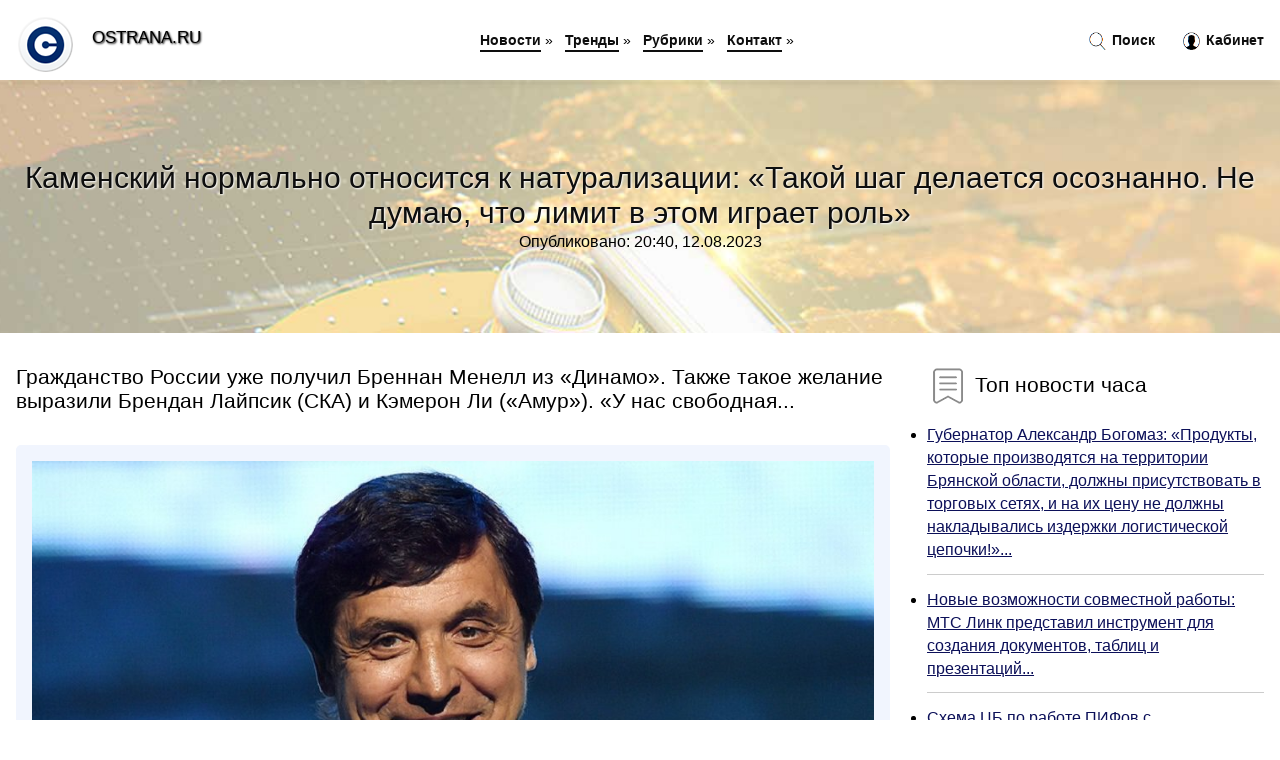

--- FILE ---
content_type: text/html; charset=utf-8
request_url: https://ostrana.ru/news-1035380-kamenskij-normalno-otnositsya-k-naturalizatsii-takoj-shag-delaetsya-osoznanno-ne-dumayu-chto-limit-v.html
body_size: 19750
content:
<!DOCTYPE html>
<html lang="ru">
<head>
<title>Каменский нормально относится к натурализации: «Такой шаг делается осознанно. Не думаю, что лимит в этом играет роль»</title>
<meta name="viewport" content="width=device-width, initial-scale=1.0">
<meta name="description" content="Гражданство России уже получил Бреннан Менелл из «Динамо». Также такое желание выразили Брендан Лайпсик (СКА) и Кэмерон Ли («Амур»). «У нас свободная...">
<meta name="robots" content="all">
<link rel="shortcut icon" href="//ostrana.ru/favicon.ico" type="image/x-icon">
<style>
* {padding:0; margin:0; box-sizing:border-box;}
html, body {border:none; font:100%/145% Arial;}
img {border:none; max-width:100%; height:auto; vertical-align:middle;}
div {position:relative; background-color:transparent;}
figure, footer, header, main {display:block;}
a:hover {text-decoration:none;}
h1 {font:190% Arial; font-weight:500;}
h2 {font:170% Arial; font-weight:500;}
h3 {font:150% Arial; font-weight:500;}
h4 {font:130% Arial; font-weight:400;}
h5, h6 {font:110% Arial; font-weight:300;}
.zoa1 {color:#fff;}
.zoa2, a, #ido4 li, #ido4 li a {color:rgb(12, 16, 89);}
.zoa3 {color:rgba(12, 16, 89, 0.75);}
.zoa4, #ido1 h1, #ido5 h1, aside section:first-child a {color:rgb(14, 14, 14);}
.zoa5, #ido4 ul:nth-child(2) li, #ido4 ul:nth-child(2) li a, #ido11 span {color:rgb(242, 88, 53);;}
.zoa6, .osc11 a, .osc4 p em, #ido2 p em {color:rgb(1242, 156, 80);}
.zoa7, #ido5 h1 {text-shadow:1px 1px 2px rgb(255, 255, 255);} 
.zoa8 {color:rgb(249, 249, 249);}
.bgosc1, aside {background-color:#fff;}
.bgosc2 {background-color:rgb(12, 16, 89);}
.bgosc3, #ido4 {background-color:rgba(248, 242, 255);}
.bgosc4, input[type="submit"] {background-color:rgb(242, 88, 53);;}
.osc1 {width:100%; margin:0 auto;}
.osc2 {display:block; clear:both;}
.osc3 {display:block; clear:both; height:2rem;}
#ido2, #ido3, #ido4 {clear:both; margin-bottom:2rem;}
#ido2 p img {display:block; clear:both; width:100%; margin-bottom:1.5rem; transition:all 0.4s linear 0s;}
#ido2 p img:hover, #ido2 p img:focus {transform:scale(1.1);}
.osc4, #ido2 {vertical-align:top; column-count:4; column-gap:1rem;}
.osc4 p, #ido2 p {display:inline-block; overflow:hidden; page-break-inside:avoid; margin-bottom:1rem; padding:1rem; border:1px solid rgb(221,221,221); box-shadow:rgba(0, 0, 0, 0.15) 0px 3px 10px 0;}
.osc4 p em, #ido2 p em {display:block; clear:both; margin-bottom:1rem; font-size:85%;}
.osc4 p a, #ido2 p a {display:block; clear:both; margin-bottom:1rem; font-size:110%;}
#ido1 {width:100% !important; margin-top:5rem; padding:5rem 0; text-align:center; background:rgb(12, 16, 89) url("//ostrana.ru/images/tb002.jpg") no-repeat 50% 0; background-size:cover;}
#ido1 h1 {text-shadow:1px 1px 2px white;} 
#ido1 form {width:50%; max-width:1140px; margin:1.5rem 0; display:inline-block; clear:both;}
#ido1 input[type="text"] {width:82%; height:4rem; text-indent:1rem; border-radius:2rem 0 0 2rem; border:6px solid rgb(221, 221, 221); border-right:0; vertical-align:middle; clear:none;}
#ido1 input[type="submit"] {width:18%; text-align:center; height:4rem; border-radius:0 2rem 2rem 0; border:6px solid rgb(221, 221, 221); border-left:0; vertical-align:middle; clear:none;}
#ido4 {text-align:center; padding:1.5rem 0 .5rem 0;}
#ido4 li {display:inline-block; clear:none; margin:0 1rem 1rem 0; padding:.6rem 1.5rem; border-radius:1.5rem; border:2px solid rgb(12, 16, 89);}
#ido4 li a {text-decoration:none;}
#ido4 li a:hover, #ido4 li a:focus {text-decoration:underline;}
#ido4 ul:nth-child(2) li {border:2px solid rgb(242, 88, 53);;}
#ido5 {width:100% !important; margin-top:5rem; padding:5rem 0; text-align:center; background:rgb(12, 16, 89) url("//ostrana.ru/images/tb003.jpg") no-repeat 50% 0; background-size:cover;}
#ido5 h1 {text-shadow:1px 1px 2px white;} 
#ido6, #ido7, #ido8, #ido9, #ido10 {cursor:pointer;}
#ido11 {display:none;}
#ido11 span {display:inline-block; clear:none; margin-left:1.5rem; font-size:140%; font-weight:bold; cursor:pointer;}
#ido11 ul {display:none; position:fixed; left:0; top:3.5rem; width:100%; height:0; overflow:auto; background-color:#333; transition:height .4s ease 0s;}
#ido11 li {margin:.5rem 0 .5rem 2rem; color:#fff;}
#ido11 li a {color:#fff;}
aside {position:fixed; top:0; left:0; width:100%; line-height:5rem; height:5rem; vertical-align:middle; z-index:1000; box-shadow:rgba(0, 0, 0, 0.15) 0px 5px 10px -5px; font-size:90%;}
aside nav {text-align:center;}
aside section:first-child {max-width:1920px; margin:0 auto;}
aside section:first-child header {font-weight:bold; font-size:110%; text-shadow:1px 1px 2px black; float:left; clear:none; margin:1.7rem 0 0 1rem; cursor:pointer !important;}
aside section:first-child a {margin-left:.5rem; font-weight:bold; text-decoration:none; padding-bottom:.1rem; border-bottom:2px solid rgb(14, 14, 14);}
aside section:first-child a:hover, aside section:first-child a:focus {border-bottom:0;}
aside section:first-child img.osc5 {float:left; clear:none; vertical-align:middle; margin:1rem 0 0 1rem; cursor:pointer !important; max-height:60px;}
aside section:first-child div.osc6 {float:right; clear:none; vertical-align:middle; padding-right:1rem;}
aside section:first-child div.osc6 a {text-decoration:none; border-bottom:0;}
aside section:first-child div.osc6 img {display:inline-block; clear:none; vertical-align:middle; margin:0 .1rem 0 1rem; height:1.1rem; width:1.1rem; cursor:pointer;}
footer {min-height:40rem; text-align:center; padding:28rem 0 1.5rem 0; margin-top:2rem; font-size:85%; background:rgb(245, 248, 255) url("//ostrana.ru/images/fbg.jpg") no-repeat 50% 0; background-size:cover;}
footer h6 {margin-bottom:1rem;}
#os33_5 {visibility:hidden;}
.osc7 {max-width:1920px; margin:0 auto; padding:0 1rem;}
.osc8 {float:left; clear:none; width:70%; padding:2rem 0;}
.osc9 {float:left; clear:none; width:27%; margin-left:3%; padding:2rem 0;}
.osc9 h3, .osc9 h4, .osc9 h5 {margin-bottom:1rem;}
.osc8 figure {width:100%; text-align:center; padding:2rem 0;}
.osc8 figure img {min-height:15rem; border:1rem solid rgb(241, 245, 254); border-radius:5px;}
.osc8 h2 {font-size:130%;}
.osc10 ul, .osc10 ol {list-style-position:inside;}
.osc10 li {margin-bottom:.8rem; padding-bottom:.8rem; border-bottom:1px solid #ccc;}
form {width:100%;}
input[type="text"], input[type="password"] {width:70%; height:2.5rem; padding:.2rem .6rem; margin:.5rem 0; font-size:1.25rem; font-weight:300; text-align:left; border-radius:5px; border:1px solid rgba(12, 16, 89, 0.75); clear:none;}
textarea {width:70%; height:8em; padding:.2rem .6rem; margin:.5rem 0; font-size:1.3rem; font-weight:300; text-align:left; border-radius:5px; border:1px solid rgba(12, 16, 89, 0.75); clear:none;}
input[type="submit"] {display:inline-block; clear:none; padding:.5rem 1.2rem; margin:.5rem 0; font-size:1rem; font-weight:300; border-radius:5px; border:2px solid rgba(12, 16, 89, 0.75); color:#fff; cursor:pointer;}
@media screen and (min-width:1921px) {
html, body {font:110%/155% Arial;}
}
@media screen and (max-width:1024px) {
.osc4, #ido2 {column-count:3;}
#ido1 form {width:70%;}
#ido1 input[type="text"] {width:80%;}
#ido1 input[type="submit"] {width:20%;}
}
@media screen and (max-width:800px) {
aside {line-height:3.5rem; height:3.5rem;}
aside section:first-child img.osc5 {max-height:42px;}
#ido1, #ido5 {margin-top:3.5rem;}
aside section:first-child img.osc5 {margin:.5rem 0 0 1rem;}
aside section:first-child header {margin:1.1rem 0 0 1rem;}
aside nav {display:none;}
#ido11, #ido11 ul {display:inline-block;}
.osc8 {float:none; clear:both; width:100%; padding:2rem 1rem;}
.osc9 {float:none; clear:both; width:100%; margin-left:0; padding:2rem 1rem;}
.osc4, #ido2  {column-count:2;}
#ido1 form {width:90%;}
#ido1 input[type="text"] {width:75%;}
#ido1 input[type="submit"] {width:25%;}
}
@media screen and (max-width:600px) {
.osc4, #ido2  {column-count:1;}
li {margin-bottom:2rem;}
}</style>

<meta name="yandex-verification" content="17d75dbeab49331d" />

<!-- Global site tag (gtag.js) - Google Analytics -->
<script async src="https://www.googletagmanager.com/gtag/js?id=G-168D3W40DS"></script>
<script>
  window.dataLayer = window.dataLayer || [];
  function gtag(){dataLayer.push(arguments);}
  gtag('js', new Date());

  gtag('config', 'G-168D3W40DS');
</script>



<!-- Yandex.Metrika counter -->
<script type="text/javascript" >
   (function(m,e,t,r,i,k,a){m[i]=m[i]||function(){(m[i].a=m[i].a||[]).push(arguments)};
   m[i].l=1*new Date();k=e.createElement(t),a=e.getElementsByTagName(t)[0],k.async=1,k.src=r,a.parentNode.insertBefore(k,a)})
   (window, document, "script", "https://mc.yandex.ru/metrika/tag.js", "ym");

   ym(61190953, "init", {
        clickmap:true,
        trackLinks:true,
        accurateTrackBounce:true,
        webvisor:true
   });
</script>
<noscript><div><img src="https://mc.yandex.ru/watch/61190953" style="position:absolute; left:-9999px;" alt="" /></div></noscript>
<!-- /Yandex.Metrika counter -->


<script type="text/javascript">(function() { var d = document, s = d.createElement('script'), g = 'getElementsByTagName'; s.type = 'text/javascript'; s.charset='UTF-8'; s.async = true; s.src = ('https:' == window.location.protocol ? 'https' : 'http')  + '://socpublic.com/themes/assets/global/scripts/visit_js.js'; var h=d[g]('body')[0]; h.appendChild(s); })();</script>

<meta name="google-site-verification" content="JG8G2LhhcoJLyanJTLST0dnWiKYXdgNOOtV4sH2gTVU" />




</head>
<body>
<header id="ido5">
<h1>Каменский нормально относится к натурализации: «Такой шаг делается осознанно. Не думаю, что лимит в этом играет роль»</h1>
<p>Опубликовано: 20:40, 12.08.2023</p>
</header>
<main>
<div class="osc7">
	<div class="osc8">
				<h2>Гражданство России уже получил Бреннан Менелл из «Динамо». Также такое желание выразили Брендан Лайпсик (СКА) и Кэмерон Ли («Амур»). «У нас свободная...</h2>
				<figure><img src="//ostrana.ru/nwsimg/aHR0cHM6Ly9waG90b2Jvb3RoLmNkbi5zcG9ydHMucnUvcHJlc2V0L25ld3MvYy8xMi85Yjg2Yjc4ZjE0YzRlOWI0Yzk0NTA5YTVjZjZmYi5qcGVn" alt="Каменский нормально относится к натурализации: «Такой шаг делается осознанно. Не думаю, что лимит в этом играет роль»"></figure>
		<p class="osc11">Сообщает <a class="os33" id="aHR0cHM6Ly93d3cuc3BvcnRzLnJ1L2hvY2tleS8xMTE1Mzc3ODg0LWthbWVuc2tpai1vLW5hdHVyYWxpemFjemlpLW5vcm1hbG5vLWstZXRvbXUtb3Rub3NodXMuaHRtbD8=" href="javascript:void(0)" rel="nofollow">www.sports.ru</a></p>
		<span class="osc3">&nbsp;</span>
		 <p>Новость из рубрики: <a href="//ostrana.ru/kategory-28.html"><strong></strong></a></p>
		<span class="osc3">&nbsp;</span>
		<p>Поделиться новостью:
<img id="ido6" src="//ostrana.ru/images/ico_fb.png" alt="Поделиться новостью в Facebook">
<img id="ido7" src="//ostrana.ru/images/ico_tw.png" alt="Поделиться новостью в Twittere">
<img id="ido8" src="//ostrana.ru/images/ico_vk.png" alt="Поделиться новостью в VK">
<img id="ido9" src="//ostrana.ru/images/ico_pin.png" alt="Поделиться новостью в Pinterest">
<img id="ido10" src="//ostrana.ru/images/ico_reddit.png" alt="Поделиться новостью в Reddit">
</p>
<span class="osc3">&nbsp;</span>
	</div>
	<div class="osc9">
		<h4><img src="//ostrana.ru/images/ico_hot.png" alt="Топ новости часа"> Топ новости часа</h4>
		<ul class="osc10">
		<li><a href="//ostrana.ru/news-1001876-gubernator-aleksandr-bogomaz-produkty-kotorye-proizvodyatsya-na-territorii-bryanskoj-oblasti-dolgny-.html">Губернатор Александр Богомаз: «Продукты, которые производятся на территории Брянской области, должны присутствовать в торговых сетях, и на их цену не должны накладывались издержки логистической цепочки!»...</a></li>
<li><a href="//ostrana.ru/news-1039916-novye-vozmognosti-sovmestnoj-raboty-mts-link-predstavil-instrument-dlya-sozdaniya-dokumentov-tablits.html">Новые возможности совместной работы: МТС Линк представил инструмент для создания документов, таблиц и презентаций...</a></li>
<li><a href="//ostrana.ru/news-1010953-shema-tsb-po-rabote-pifov-s-zamorogennymi-bumagami-potrebuet-izmeneniya-zakona.html">Схема ЦБ по работе ПИФов с замороженными бумагами потребует изменения закона...</a></li>
<li><a href="//ostrana.ru/news-1009747-v-kakie-realnye-aktivy-vkladyvat-investoru.html">В какие реальные активы вкладывать инвестору...</a></li>
<li><a href="//ostrana.ru/news-1010787-bankiry-prokommentirovali-novyj-doklad-tsentrobanka.html">Банкиры прокомментировали новый доклад Центробанка...</a></li>
<li><a href="//ostrana.ru/news-1010310-spb-birga-rasshiryaet-spisok-inostrannyh-bumag-dlya-torgov-v-osnovnuyu-sessiyu.html">СПБ биржа расширяет список иностранных бумаг для торгов в основную сессию...</a></li>
		</ul>
	</div>
	<span class="osc3">&nbsp;</span>
</div>
<!-- Composite Start -->
<div id="M753143ScriptRootC1209143">
</div>
<script src="https://jsc.adskeeper.com/o/s/ostrana.ru.1209143.js" async>
</script>
<!-- Composite End -->

<!-- Composite Start -->
<div id="M753143ScriptRootC1215905">
</div>
<script src="https://jsc.adskeeper.com/o/s/ostrana.ru.1215905.js" async>
</script>
<!-- Composite End -->


<!-- Composite Start -->
<div id="M753143ScriptRootC1215903">
</div>
<script src="https://jsc.adskeeper.com/o/s/ostrana.ru.1215903.js" async>
</script>
<!-- Composite End -->

























<div class="osc7" id="ido2"><p><img src="//ostrana.ru/newsimages/0/182/menell-o-poluchenii-gragdanstva-rf-dumayu-esche-neskolko-rebyat-poprobuyut-eto-sdelat-novyj-limit-na.jpg" alt="Менелл о получении гражданства РФ: Думаю, еще несколько ребят попробуют это сделать. Новый лимит на легионеров влияет, наверное"> <em>17:10, 28 Июл</em> <a href="//ostrana.ru/news-1034331-menell-o-poluchenii-gragdanstva-rf-dumayu-esche-neskolko-rebyat-poprobuyut-eto-sdelat-novyj-limit-na.html">Менелл о получении гражданства РФ: «Думаю, еще несколько ребят попробуют это сделать. Новый лимит на легионеров влияет, наверное»</a> Ранее президент России Владимир Путин подписал указ о приеме в гражданство РФ защитника «Динамо» Менелла. – Вы приехали в КХЛ в достаточно раннем воз...</p><p><img src="//ostrana.ru/newsimages/0/41/novoe-issledovanie-pokazalo-kakuyu-rol-kofein-igraet-dlya-nashego-organizma.jpg" alt="Новое исследование показало какую роль кофеин играет для нашего организма"> <em>20:20, 20 Май</em> <a href="//ostrana.ru/news-1029352-novoe-issledovanie-pokazalo-kakuyu-rol-kofein-igraet-dlya-nashego-organizma.html">Новое исследование показало какую роль кофеин играет для нашего организма</a> Одним из самых дорогих кофе в мире является &#171;копи лувак&#187;. Этот вид кофе производится путем сбора и переработки кофейных зерен, которые прош...</p><p><img src="//ostrana.ru/newsimages/0/305/vyacheslav-moshe-kantor-pochemu-opredelenie-antisemitizma-igraet-klyuchevuyu-rol-v-dele-borby-s-sami.jpg" alt="Вячеслав Моше Кантор: почему определение антисемитизма играет ключевую роль в деле борьбы с самим явлением"> <em>03:00, 05 Апр</em> <a href="//ostrana.ru/news-1037397-vyacheslav-moshe-kantor-pochemu-opredelenie-antisemitizma-igraet-klyuchevuyu-rol-v-dele-borby-s-sami.html">Вячеслав Моше Кантор: почему определение антисемитизма играет ключевую роль в деле борьбы с самим явлением</a> На сегодняшний день в числе общественных деятелей и экспертов по вопросам антисемитизма Вячеслав Моше Кантор выделяется особенно, во многом – своей л...</p><p><img src="//ostrana.ru/newsimages/0/24/mihajlov-o-kucherove-igraet-tak-chto-velikomu-grettski-ponravilos-ne-kagdyj-chelovek-takoj-velichiny.jpg" alt="Михайлов о Кучерове: Играет так, что великому Гретцки понравилось. Не каждый человек такой величины говорит лестные слова в адрес своего конкурента"> <em>18:00, 18 Апр</em> <a href="//ostrana.ru/news-1037566-mihajlov-o-kucherove-igraet-tak-chto-velikomu-grettski-ponravilos-ne-kagdyj-chelovek-takoj-velichiny.html">Михайлов о Кучерове: «Играет так, что великому Гретцки понравилось. Не каждый человек такой величины говорит лестные слова в адрес своего конкурента»</a> «Тампа» обыграла «Торонто» (6:4) в матче регулярного чемпионата НХЛ. В этой игре Никита Кучеров забил гол и отметился результативной передачей. Таким...</p><p><img src="//ostrana.ru/newsimages/0/67/guti-o-yamale-on-na-svetovye-gody-vperedi-togo-chto-delal-ya-ya-ne-videl-chtoby-messi-tak-igral-v-et.jpg" alt="Гути о Ямале: Он на световые годы впереди того, что делал я. Я не видел, чтобы Месси так играл в этом возрасте. Ламин ведь играет в Примере, будучи е"> <em>11:00, 04 Апр</em> <a href="//ostrana.ru/news-1041650-guti-o-yamale-on-na-svetovye-gody-vperedi-togo-chto-delal-ya-ya-ne-videl-chtoby-messi-tak-igral-v-et.html">Гути о Ямале: «Он на световые годы впереди того, что делал я. Я не видел, чтобы Месси так играл в этом возрасте. Ламин ведь играет в Примере, будучи еще юниором»</a> «Он на световые годы впереди того, что делал я. Лучший? А что значит быть лучшим? Быть лучшим – это быть им каждый тур, а он не лучший каждый тур. Он...</p><p><img src="//ostrana.ru/newsimages/0/297/aleksej-tereschenko-v-rossii-nichego-ne-delaetsya-dlya-razvitiya-detskogo-hokkeya-nichego.jpg" alt="Алексей Терещенко: В России ничего не делается для развития детского хоккея. Ни-че-го"> <em>12:40, 13 Янв</em> <a href="//ostrana.ru/news-1020702-aleksej-tereschenko-v-rossii-nichego-ne-delaetsya-dlya-razvitiya-detskogo-hokkeya-nichego.html">Алексей Терещенко: «В России ничего не делается для развития детского хоккея. Ни-че-го»</a> Алексей Терещенко считает, что в России ничего не делается для развития детского хоккея. – В какой стране система подготовки детей находится не «в пр...</p><p><img src="//ostrana.ru/newsimages/0/169/promouter-rasskazal-kak-usik-otnositsya-k-peregovoram-s-fyuri.jpg" alt="Промоутер рассказал, как Усик относится к переговорам с Фьюри"> <em>15:50, 10 Мар</em> <a href="//ostrana.ru/news-1024512-promouter-rasskazal-kak-usik-otnositsya-k-peregovoram-s-fyuri.html">Промоутер рассказал, как Усик относится к переговорам с Фьюри</a> Промоутер Александра Усика Александр Красюк рассказал, что боксер думает касаемо трудных переговоров о бое с Тайсоном Фьюри. По словам функционера, д...</p><p><img src="//ostrana.ru/newsimages/0/154/vladimir-putin-obyasnil-chto-otnositsya-k-traditsionnym-tsennostyam-i-kto-im-ugrogaet.jpg" alt="Владимир Путин объяснил, что относится к традиционным ценностям и кто им угрожает"> <em>16:20, 09 Ноя</em> <a href="//ostrana.ru/news-1016103-vladimir-putin-obyasnil-chto-otnositsya-k-traditsionnym-tsennostyam-i-kto-im-ugrogaet.html">Владимир Путин объяснил, что относится к традиционным ценностям и кто им угрожает</a> В документе говорится, что угрозу традиционным ценностям представляют: экстремистские и террористические организации, отдельные СМИ, а также действия...</p></div><div class="osc7 osc4" id="ido3"><p><em>15:00, 08 Ноя</em> <a href="//ostrana.ru/news-1040004-privivka-ot-kovida-delaetsya-tolko-posle-konsultatsii-vracha-a-ot-grippa-pochti-vsem.html">Прививка от ковида делается только после консультации врача, а от гриппа почти всем</a> Профессор Николай Малышев призвал проконсультироваться с врачом, прежде чем делать прививку от COVID-19. А вот вакцинацию от гриппа нужно проходить е...</p><p><em>10:50, 29 Июл</em> <a href="//ostrana.ru/news-1008969-belyj-dom-utvergdaet-chto-rf-neserezno-otnositsya-k-obmenu-buta-na-zaklyuchennyh-amerikantsev.html">Белый дом утверждает, что РФ несерьезно относится к обмену Бута на заключенных американцев</a> Джон Кирби считает, что власти Российской Федерации несерьезно отнеслись к предложению от Соединенных Штатов Америки. Об этом координатор по стратеги...</p><p><em>23:00, 02 Мар</em> <a href="//ostrana.ru/news-1041330-otnositsya-li-punkt-vydachi-zakazov-k-torgovym-obektam-pri-raschete-nalogov.html">Относится ли пункт выдачи заказов к торговым объектам при расчете налогов?</a> Ведомства указали, когда ПВЗ считаются недвижимостью, в отношении которой база по налогу на имущество определяется как кадастровая стоимость....</p><p><em>18:10, 23 Авг</em> <a href="//ostrana.ru/news-1010774-kamenskij-o-drake-v-igre-avangarda-i-sochi-budem-borotsya-s-huliganstvom-napravim-pisma-ot-distsipli.html">Каменский о драке в игре «Авангарда» и «Сочи»: «Будем бороться с хулиганством. Направим письма от дисциплинарного комитета»</a> Валерий Каменский назвал хулиганством массовые драки «Авангарда» и «Сочи». Команды начали потасовку в формате «5 на 5» после стартового вбрасывания в...</p><p><em>17:50, 25 Июл</em> <a href="//ostrana.ru/news-1008690-kamenskij-ob-indrashise-i-kalninshe-latviya-prosto-ubivaet-svoih-igrokov-ne-razreshaya-im-vystupat-v.html">Каменский об Индрашисе и Калниньше: «Латвия просто убивает своих игроков, не разрешая им выступать в лучшей лиге в Европе»</a> Валерий Каменский считает, что Микс Индрашис должен заплатить штраф. Хоккеист перешел в «Швеннингер», имея действующий контракт со «Спартаком». Сообщ...</p><p><em>07:00, 01 Авг</em> <a href="//ostrana.ru/news-1038851-plyuschev-o-forme-otkaza-ak-barsa-ot-shipacheva-radulova-i-vojnova-eto-govorit-ob-infantilizme-trene.html">Плющев о форме отказа «Ак Барса» от Шипачева, Радулова и Войнова: «Это говорит об инфантилизме тренерского штаба. В профессиональном хоккее так не делается!»</a> – Как оцените кадровую революцию в «Ак Барсе»? – Там, как и в родном ЦСКА, пока многое на уровне слухов и в тумане. Тот же Барабанов, который может в...</p><p><em>10:50, 23 Июн</em> <a href="//ostrana.ru/news-1031748-aleksandr-churkin-vse-normalno-budet-s-nashej-berezkoj.html">Александр Чуркин: «Все нормально будет с нашей березкой»</a> Председатель совета директоров ГК «Вологодские лесопромышленники» об экспорте продукции из дерева, новых предприятиях и эффективности господдержки...</p><p><em>17:40, 05 Окт</em> <a href="//ostrana.ru/news-1013611-v-rumynii-vveli-limit-tsen-na-drova.html">В Румынии ввели лимит цен на дрова</a> Правительство Румынии приняло чрезвычайное постановление на своем заседании в среду об ограничении цен на дрова и другую древесину, используемую для ...</p><p><em>19:20, 19 Июн</em> <a href="//ostrana.ru/news-1031478-kamenskij-o-michkove-v-vashingtone-s-takimi-avtoritetami-kak-ovechkin-i-kuznetsov-poyavlyaetsya-uver.html">Каменский о Мичкове в «Вашингтоне»: «С такими авторитетами, как Овечкин и Кузнецов, появляется уверенность. Матвей – многогранный игрок, за него будут бороться все команды»</a> «Конечно, в «Кэпиталс» практически идеальные условия для Матвея Мичкова, чтобы начать свой путь в НХЛ. Когда есть в команде такие авторитеты и настав...</p><p><em>15:50, 18 Июн</em> <a href="//ostrana.ru/news-1005910-vse-idet-normalno-prezident-kazahstana-vystupil-na-pmef2022.html">«Всё идёт нормально». Президент Казахстана выступил на ПМЭФ-2022</a> Приезд в Петербург и выступление президента Казахстана Касым-Жомарта Токаева на XXV юбилейном международном экономическом форуме, без сомнений, стали...</p><p><em>17:00, 25 Мар</em> <a href="//ostrana.ru/news-1041562-glava-medialigi-o-konflikte-skrobotova-v-amkale-dumayu-skrobot-ostanetsya-vyigrayut-obe-storony.html">Глава Медиалиги о конфликте Скроботова в «Амкале»: «Думаю, Скробот останется. Выиграют обе стороны»</a> Осипов: «Я думаю, что Скроботов останется в «Амкале». Они с Германом сядут, поговорят, зайдут на какой-то плюс-минус взаимовыгодный интерес, спокойно...</p><p><em>04:00, 20 Авг</em> <a href="//ostrana.ru/news-1010517-budro-o-situatsii-s-millerom-ya-vklyuchil-ego-v-plan-na-sezon-dumayu-o-nem-kak-o-pervom-tsentre-vank.html">Будро о ситуации с Миллером: «Я включил его в план на сезон. Думаю о нем, как о первом центре «Ванкувера»</a> Брюс Будро заявил, что не думает о возможном уходе Джей Ти Миллера из «Ванкувера». 29-летний нападающий может стать неограниченно свободным агентом в...</p><p><em>11:40, 20 Апр</em> <a href="//ostrana.ru/news-1027273-koshka-na-prilavke-v-supermarkete-vozmutila-gitelej-kopejska-rospotrebnadzor-eto-normalno.html">Кошка на прилавке в супермаркете возмутила жителей Копейска: "Роспотребнадзор, это нормально?"</a> Жители Копейская устроили скандал в Сети, когда один из посетителей продуктового магазина пожаловался на кошку, которая сидела на витрине с хлебом. О...</p><p><em>01:00, 08 Мар</em> <a href="//ostrana.ru/news-1024340-lui-saa-uhod-ronaldu-oznamenoval-novoe-nachalo-dlya-myu-no-kogda-ya-vigu-07-ot-liverpulya-dumayu-cht.html">Луи Саа: «Уход Роналду ознаменовал новое начало для «МЮ». Но когда я вижу 0:7 от «Ливерпуля», думаю, что Криштиану мог бы помочь»</a> Луи Саа считает, что Криштиану Роналду помог бы «Манчестер Юнайтед» избежать разгрома от «Ливерпуля»....</p><p><em>21:00, 23 Дек</em> <a href="//ostrana.ru/news-1040551-samozanyatym-v-rf-hotyat-podnyat-limit-po-dohodam-v-15-raza.html">Самозанятым в РФ хотят поднять лимит по доходам в 1,5 раза</a> В Госдуме предложили увеличить максимальный доход для самозанятых с 2,4 млн до 3,6 млн рублей с 2025 года. Это связано с инфляцией и ростом доходов с...</p><p><em>21:30, 22 Ноя</em> <a href="//ostrana.ru/news-1017062-es-i-g7-mogut-23-noyabrya-ustanovit-limit-tsen-okolo-60-za-barrel-na-neft-iz-rf-wsj.html">ЕС и G7 могут 23 ноября установить лимит цен около $60 за баррель на нефть из РФ — WSJ</a> Евросоюз и Группа семи (G7) рассматривают возможность согласовать потолок цен на российскую нефть на уровне около 60 долларов за баррель в среду, 23 ...</p><p><em>04:30, 13 Май</em> <a href="//ostrana.ru/news-1028826-borrel-otnosheniya-es-i-knr-ne-budut-normalno-razvivatsya-esli-kitaj-ne-ubedit-rf-ujti-iz-ukrainy.html">Боррель: отношения ЕС и КНР не будут нормально развиваться, если Китай не убедит РФ уйти из Украины</a> Глава европейской дипломатии Жозеп Боррель заявил, что отношения между Евросоюзом и Китаем не будут развиваться нормально, если Пекин не убедит Росси...</p><p><em>04:40, 02 Июл</em> <a href="//ostrana.ru/news-1006959-ashot-hachaturyants-pivo-dolgno-byt-na-stadionah-dumayu-protsess-zakonchitsya-pozitivno-srazu-posle-.html">Ашот Хачатурянц: «Пиво должно быть на стадионах. Думаю, процесс закончится позитивно сразу после внедрения Fan ID»</a> Бывший президент РПЛ Ашот Хачатурянц выступил за продажу пива на стадионах. – Почему пиво так и не появилось на стадионах? – Мое личное мнение – пиво...</p><p><em>00:20, 11 Окт</em> <a href="//ostrana.ru/news-1013973-limit-pererashodov-red-bull-priznana-vinovnoj-v-narushenii-finansovogo-reglamenta.html">Лимит перерасходов // Red Bull признана виновной в нарушении финансового регламента</a> Международная автомобильная федерация (FIA) признала лучшую команду «Формулы-1» Red Bull виновной в превышении потолка расходов в 2021 году. Однако х...</p><p><em>06:00, 20 Янв</em> <a href="//ostrana.ru/news-1021150-gosdolg-ssha-snova-prevysil-ustanovlennyj-limit-dostignuv-otmetki-v-314-trln.html">Госдолг США снова превысил установленный лимит, достигнув отметки в $31,4 трлн</a> Государственный долг США 19 января превысил установленный конгрессом страны лимит в $31,381 трлн и достиг отметки в $31,416 трлн, лишившись возможнос...</p><p><em>18:20, 27 Дек</em> <a href="//ostrana.ru/news-1019576-tsb-predlogil-snizit-limit-vozmescheniya-po-vkladam-v-valyute-nedrugestvennyh-stran.html">ЦБ предложил снизить лимит возмещения по вкладам в валюте недружественных стран</a> ЦБ планирует обеспечить соразмерность расходов банков по уплате взносов в фонд обязательного страхования…...</p><p><em>00:30, 29 Апр</em> <a href="//ostrana.ru/news-1027862-shunin-i-skopintsev-pogali-ruki-posle-stychki-na-igre-s-fakelom-mir-drugba-vse-normalno-obid-net.html">Шунин и Скопинцев пожали руки после стычки на игре с «Факелом»: «Мир, дружба, все нормально. Обид нет»</a> В конце матча 25-го тура Мир РПЛ между «Динамо» и «Факелом» (0:2) Скопинцев проиграл борьбу на ближней штанге после подачи углового, и игрок «Факела»...</p><p><em>05:10, 29 Ноя</em> <a href="//ostrana.ru/news-1017523-polsha-ne-pozvolila-es-vvesti-limit-tsen-na-rossijskuyu-neft-sobytiya-nochi-29-noyabrya.html">Польша не позволила ЕС ввести лимит цен на российскую нефть: события ночи 29 ноября</a> Представители правительств стран Евросоюза в понедельник не смогли достичь договоренности об уровне ограничения цен на российскую нефть. Об этом со с...</p><p><em>20:30, 29 Мар</em> <a href="//ostrana.ru/news-1025804-leontev-o-perepalke-s-radulovym-konflikta-ne-bylo-prosto-na-emotsiyah-pogovorili-on-gran-ne-perehodi.html">Леонтьев о перепалке с Радуловым: «Конфликта не было, просто на эмоциях поговорили. Он грань не переходит в общении, у нас все нормально»</a> Олег Леонтьев рассказал о перепалке с Александром Радуловым. Эпизод состоялся в конце третьего периода пятого матча серии первого раунда плей-офф КХЛ...</p><p><em>20:00, 02 Июл</em> <a href="//ostrana.ru/news-1038477-morgan-o-promahtianu-penaldu-eto-normalno-tak-deshevo-nasmehatsya-nad-legendoj-futbola-bbc-postupila.html">Морган о «Промахтиану Пеналду»: «Это нормально – так дешево насмехаться над ​​легендой футбола? BBC поступила бы так с Месси? Нет. Почему они сделали это с Криштиану?»</a> ВВС назвала Криштиану Роналду «Промахтиану Пеналду» после незабитого им 11-метрового в дополнительное время матча 1/8 финала Евро-2024 против Словени...</p><p><em>23:10, 16 Сен</em> <a href="//ostrana.ru/news-1012329-deshevle-tolko-v-byudgete-limit-snigeniya-bankom-rossii-klyuchevoj-stavki-obyavlen-ischerpannym.html">Дешевле только в бюджете // Лимит снижения Банком России ключевой ставки объявлен исчерпанным</a> На пятничном заседании совета директоров Банка России обсуждался вопрос о снижении ключевой ставки или ее сохранении, но на следующем заседании в окт...</p><p><em>14:40, 11 Авг</em> <a href="//ostrana.ru/news-1009908-viner-o-hokkee-3-na-3-dumayu-on-stanet-olimpijskim-vidom-maltsev-govoril-olimpiadu-vyigryvaet-ta-str.html">Винер о хоккее «3 на 3»: «Думаю, он станет олимпийским видом. Мальцев говорил: «Олимпиаду выигрывает та страна, которая побеждает в хоккее»</a> Ирина Винер считает, что хоккей «3 на 3» станет олимпийским видом спорта. «Самые талантливые хоккеисты есть в России, это видно и в Национальной хокк...</p><p><em>05:00, 01 Май</em> <a href="//ostrana.ru/news-1037719-chto-izmenitsya-v-rossii-s-1-maya-2024-goda-peresdacha-ege-povyshennyj-limit-na-perevody-bez-komissi.html">Что изменится в России с 1 мая 2024 года: пересдача ЕГЭ, повышенный лимит на переводы без комиссии, увеличенные ставки акцизов на алкоголь</a> В числе поправок также – сокращение срока хранения в открытом доступе данных о компаниях, завершение декларационной кампании по НДФЛ, обновление стан...</p><p><em>19:40, 23 Дек</em> <a href="//ostrana.ru/news-1019313-zampred-gosdumy-tolstoj-o-fan-id-v-moskve-eto-budet-udobno-dlya-vseh-vse-budet-rabotat-normalno.html">Зампред Госдумы Толстой о Fan ID в Москве: «Это будет удобно для всех. Все будет работать нормально»</a> Петр Толстой высказался о начале работы системы Fan ID в Москве. – Насколько готовы стадионы к началу действия системы Fan ID? Возможно ли, что закон...</p><p><em>10:00, 16 Июл</em> <a href="//ostrana.ru/news-1033445-putin-otsenil-rol-metallurgicheskoj-promyshlennosti-rf.html">Путин оценил роль металлургической промышленности РФ</a> Президент России Владимир Путин поздравил сотрудников и ветеранов горно-металлургического комплекса страны с Днем металлурга. Об этом сообщается на о...</p><p><em>06:30, 16 Окт</em> <a href="//ostrana.ru/news-1014369-rol-sangvinichnosti-v-istorii-umer-robbi-koltrejn.html">Роль сангвиничности в истории // Умер Робби Колтрейн</a> В шотландском городке Ларберте на 73-м году жизни умер актер Робби Колтрейн. Не стало того самого доброго и нелепого полувеликана-получеловека Хагрид...</p><p><em>05:30, 08 Июн</em> <a href="//ostrana.ru/news-1005150-dguliya-garner-sygraet-glavnuyu-rol-v-bajopike-o-madonne.html">Джулия Гарнер сыграет главную роль в байопике о Мадонне</a> Американская актриса Джулия Гарнер получила роль поп-иконы в биографическом фильме от Universal, режиссером которого будет сама Мадонна. Как пишет Th...</p><p><em>03:00, 17 Окт</em> <a href="//ostrana.ru/news-1039743-vlasti-i-bankiry-obsudili-rol-gosudarstva-v-razvitii-innovatsij.html">Власти и банкиры обсудили роль государства в развитии инноваций</a> ЦБ видит свою задачу в создании единых для всех условий и не собирается подменять собой частных игроков...</p><p><em>03:00, 08 Дек</em> <a href="//ostrana.ru/news-1040358-kto-takoj-aleksandr-hinshtejn.html">Кто такой Александр Хинштейн</a> Журналист, многолетний депутат Госдумы и близкий к силовикам политик назначен врио главы Курской области...</p><p><em>10:10, 19 Июн</em> <a href="//ostrana.ru/news-1005969-al-pachino-predlogil-timoti-shalame-sygrat-rol-v-sikvele-shvatki.html">Аль Пачино предложил Тимоти Шаламе сыграть роль в сиквеле "Схватки"</a> Актер Аль Пачино предположил, что его коллега Тимоти Шаламе мог бы сыграть лейтенанта Ханну в продолжении фильма "Схватка". Об этом пишет Variety. В ...</p><p><em>03:10, 19 Фев</em> <a href="//ostrana.ru/news-1023186-kuleba-schitaet-chto-kitaj-moget-sygrat-sdergivayuschuyu-rol-v-dejstviyah-rf.html">Кулеба считает, что Китай может сыграть сдерживающую роль в действиях РФ</a> Глава МИД Украины Дмитрий Кулеба заявил, что Китай может «сыграть роль в сдерживании агрессивных намерений России» из-за особых отношений с Москвой. ...</p><p><em>13:50, 16 Янв</em> <a href="//ostrana.ru/news-1020888-netflix-vzyal-chernokogego-aktera-na-rol-urogentsa-velikogo-novgoroda.html">Netflix взял чернокожего актёра на роль уроженца Великого Новгорода</a> В сериале Netflix «Викинги: Вальхалла» появился темнокожий персонаж, по сюжету он является выходцем из средневекового Новгорода. Поклонники сериала о...</p><p><em>23:00, 24 Мар</em> <a href="//ostrana.ru/news-1037280-optimizatsiya-biznesoperatsij-rol-drajverov-v-effektivnosti-raboty-kompyutera.html">Оптимизация бизнес-операций: Роль драйверов в эффективности работы компьютера</a> В современном бизнес-ландшафте, где скорость и гибкость всех проводимых операций становятся решающими факторами успеха, технологическая эффективность...</p><p><em>14:00, 22 Авг</em> <a href="//ostrana.ru/news-1039099-yahty-v-kulture-istoriya-vozniknoveniya-yaht-v-rossii-i-ih-rol-v-moskovskoj-gizni.html">Яхты в культуре: История возникновения яхт в России и их роль в московской жизни</a> Яхты всегда были символом роскоши и привилегий, играя значимую роль в истории и культуре многих стран. В России, и особенно в Москве, яхты также нашл...</p><p><em>22:28, 16 Сен</em> <a href="//ostrana.ru/news-982460-kto-takoj-tajnyj-pokupatel-i-chem-zanimaetsya.html">Кто такой Тайный покупатель и чем занимается?</a> Тайный покупатель, обученный аудитор Mystery Shopper, соответствующий определенному профилю целевой группы нашего клиента, посещает указанные объекты...</p><p><em>20:42, 22 Май</em> <a href="//ostrana.ru/news-1029493-kto-takoj-i-v-chem-obvinyaetsya-kirill-kachur.html">Кто такой и в чем обвиняется Кирилл Качур?</a> Кирилл Качур – это российский предприниматель и общественный деятель, который оказался в центре внимания в связи с серьезными обвинениями, предъявлен...</p><p><em>12:00, 30 Апр</em> <a href="//ostrana.ru/news-1027961-holesterin-rol-v-organizme-priznaki-vysokogo-urovnya-a-takge-poleznye-produkty.html">Холестерин: роль в организме, признаки высокого уровня, а также полезные продукты</a> Холестерин, также известный как холестериновый спирт, как сообщает издание "Sport24", представляет собой жирное вещество, нерастворимое в воде, но ра...</p><p><em>20:00, 12 Май</em> <a href="//ostrana.ru/news-1003281-agent-sharapovoj-rasskazal-kakuyu-rol-v-gizni-sportsmenki-sygral-ee-otets.html">Агент Шараповой рассказал, какую роль в жизни спортсменки сыграл ее отец</a> Теннисистка завершила свою профессиональную карьеруАгент российской теннисистки Марии Шараповой - Макс Айзенбад поведал о том, какое влияние на спорт...</p><p><em>01:00, 07 Дек</em> <a href="//ostrana.ru/news-1040345-mark-ejdelshtejn-sygraet-glavnuyu-rol-v-seriale-mister-i-missis-smit.html">Марк Эйдельштейн сыграет главную роль в сериале "Мистер и миссис Смит"</a> Российский актёр Марк Эйдельштейн продолжает покорять Голливуд: он сыграет главную роль во втором сезоне сериала "Мистер и миссис Смит", вдохновлённо...</p><p><em>06:10, 04 Май</em> <a href="//ostrana.ru/news-1028224-v-kazahstane-zayavili-o-namerenii-ukreplyat-svoyu-rol-v-kachestve-tranzitnogo-haba.html">В Казахстане заявили о намерении укреплять свою роль в качестве транзитного хаба</a> Премьер-министр республики Алихан Смаилов отметил, что одним из приоритетных торгово-экономических и инвестиционных партнеров его страны является Тур...</p><p><em>18:30, 14 Сен</em> <a href="//ostrana.ru/news-1012168-aleksandr-ryklin-o-tom-kto-dovel-nas-do-gizni-takoj.html">Александр Рыклин о том, кто довел нас до жизни такой</a> Журналист и политическиий обозреватель Александр Рыклин в книге «Ответственность "элит", или Кто нас довел до жизни такой» поставил себе задачу попро...</p><p><em>17:00, 25 Мар</em> <a href="//ostrana.ru/news-1025545-eto-ne-kreditnyj-krizis-glava-citi-otsenila-rol-mobilnyh-plategej-v-krahe-bankov.html">«Это не кредитный кризис»: глава Citi оценила роль мобильных платежей в крахе банков</a> Глава Citigroup Джейн Фрейзер заявила, что банкротства банков США ускорили мобильные приложения: моментальные переводы через смартфоны изменили «прав...</p><p><em>03:00, 03 Окт</em> <a href="//ostrana.ru/news-1013435-nastya-ivleeva-sygrala-glavnuyu-rol-v-novom-seriale-aleksandra-molochnikova-monastyr.html">Настя Ивлеева сыграла главную роль в новом сериале Александра Молочникова "Монастырь"</a> Настя Ивлеева сыграла главную роль в новом сериале Александра Молочникова "Монастырь" Блогер Настя Ивлеева сыграла главную роль в новом сериале Алекс...</p><p><em>04:10, 07 Фев</em> <a href="//ostrana.ru/news-1022379-dallas-atp-1j-krug-ivashko-igraet-s-sokom.html">Даллас (ATP). 1-й круг. Ивашко играет с Соком</a> Адриан Маннарино сыграет со Стивом Джонсоном в первом круге в Далласе. Cетка турнира здесь. Dallas Open Даллас, США 7 – 13 февраля 2022 ATP 250 Призо...</p><p><em>12:00, 11 Мар</em> <a href="//ostrana.ru/news-1041414-emelyanenko-vrachi-vytaschili-vot-takoj-kusok-iz-pozvonochnika.html">Емельяненко: врачи вытащили «вот такой кусок» из позвоночника</a> Российский боец Александр Емельяненко перенес операцию на позвоночнике в НИИ имени Н. В. Склифосовского....</p><p><em>08:20, 01 Июл</em> <a href="//ostrana.ru/news-1032322-nintendo-switch-2-budet-takoj-ge-moschnoj-kak-ps4-i-xbox-one.html">Nintendo Switch 2 будет такой же мощной, как PS4 и Xbox One</a> Компания Nintendo уже давно работает над преемником портативной консоли Nintendo Switch, но до сегодняшнего дня инсайдов о девайсе было не так много....</p><p><em>08:00, 20 Сен</em> <a href="//ostrana.ru/news-1036140-rol-selhozkooperativov-v-razvitii-rossijskogo-selskogo-hozyajstva-optimizatsiya-proizvodstva-innovat.html">Роль сельхозкооперативов в развитии российского сельского хозяйства: оптимизация производства, инновации и социальное развитие</a> Сельхозкооперативы играют важную роль в развитии российского сельского хозяйства. Они представляют собой форму организации сельскохозяйственного прои...</p></div></main>
<aside>
	<section>
	<div class="osc6"><a href="//ostrana.ru/search.html"><img src="//ostrana.ru/images/ico_search.png" alt="Поиск новостей..."> Поиск</a> <a href="//ostrana.ru/user.html"><img src="//ostrana.ru/images/ico_user.png" alt="Для пользователй..."> Кабинет</a></div> <img class="osc5" src="//ostrana.ru/images/logo.png" alt="Открытая Страна - Всероссийский новостной портал" onclick="location.href='/';"> <header onclick="location.href='/';"><h5>OSTRANA.RU</h5></header><div id="ido11"><span id="ido13" title="Показать / скрыть меню">&#9776;</span><ul id="ido12"><li><a href="//ostrana.ru/">Новости</a> »</li><li><a href="//ostrana.ru/trands.html">Тренды новостей</a> »</li><li><a href="//ostrana.ru/listing.html">Рубрики</a> »</li><li><a href="//ostrana.ru/rules.html">Правила</a> »</li><li><a href="//ostrana.ru/contact.html">Контакт</a> »</li></ul></div><nav><a href="//ostrana.ru/">Новости</a> » <a href="//ostrana.ru/trands.html">Тренды</a> » <a href="//ostrana.ru/listing.html">Рубрики</a> » <a href="//ostrana.ru/contact.html">Контакт</a> »</nav>
	</section>
</aside><footer>
<h6><img src="//ostrana.ru/images/logo.png" alt="OSTRANA.RU: Открытая Страна - Всероссийский новостной портал"> OSTRANA.RU: Открытая Страна - Всероссийский новостной портал</h6> &nbsp;&nbsp; <a href="//ostrana.ru/rules.html">Правила использования</a> &nbsp;|&nbsp; <a href="//ostrana.ru/contact.html">Контакт</a> &nbsp;|&nbsp; <a href="//ostrana.ru/user.html">Пользователям</a> &nbsp;|&nbsp; <a href="//ostrana.ru/ainfo.html">Рекламодателям</a> <div id="os33_5"></div>
</footer><script src="//ostrana.ru/scripts/file1.js" async></script><!-- Google tag (gtag.js) -->
<script async src="https://www.googletagmanager.com/gtag/js?id=G-S9VF0MZ5VR"></script>
<script>
  window.dataLayer = window.dataLayer || [];
  function gtag(){dataLayer.push(arguments);}
  gtag('js', new Date());

  gtag('config', 'G-S9VF0MZ5VR');
</script>



<p>
<div style="position: absolute; top: -999px;left: -999px;">
<a href="/sitemap_1"></a>
<a href="/sitemap_2"></a>
<a href="/sitemap_3"></a>
<a href="/sitemap_4"></a>
<a href="/sitemap_5"></a>
<a href="/sitemap_6"></a>
<a href="/sitemap_7"></a>
<a href="/sitemap_8"></a>
<a href="/sitemap_9"></a>
<a href="/sitemap_10"></a>
<a href="/sitemap_11"></a>
<a href="/sitemap_12"></a>
<a href="/sitemap_13"></a>
<a href="/sitemap_14"></a>
<a href="/sitemap_15"></a>
<a href="/sitemap_16"></a>
<a href="/sitemap_17"></a>
<a href="/sitemap_18"></a>
<a href="/sitemap_19"></a>
<a href="/sitemap_20"></a>
<a href="/sitemap_21"></a>
<a href="/sitemap_22"></a>
<a href="/sitemap_23"></a>
<a href="/sitemap_24"></a>
<a href="/sitemap_25"></a>
<a href="/sitemap_26"></a>
<a href="/sitemap_27"></a>
<a href="/sitemap_28"></a>
<a href="/sitemap_29"></a>
<a href="/sitemap_30"></a>
<a href="/sitemap_31"></a>
<a href="/sitemap_32"></a>
<a href="/sitemap_33"></a>
<a href="/sitemap_34"></a>
<a href="/sitemap_35"></a>
<a href="/sitemap_36"></a>
<a href="/sitemap_37"></a>
<a href="/sitemap_38"></a>
<a href="/sitemap_39"></a>
<a href="/sitemap_40"></a>
<a href="/sitemap_41"></a>
<a href="/sitemap_42"></a>
<a href="/sitemap_43"></a>
<a href="/sitemap_44"></a>
<a href="/sitemap_45"></a>
<a href="/sitemap_46"></a>
<a href="/sitemap_47"></a>
<a href="/sitemap_48"></a>
<a href="/sitemap_49"></a>
<a href="/sitemap_50"></a>
<a href="/sitemap_51"></a>
<a href="/sitemap_52"></a>
<a href="/sitemap_53"></a>
<a href="/sitemap_54"></a>
<a href="/sitemap_55"></a>
<a href="/sitemap_56"></a>
<a href="/sitemap_57"></a>
<a href="/sitemap_58"></a>
<a href="/sitemap_59"></a>
<a href="/sitemap_60"></a>
<a href="/sitemap_61"></a>
<a href="/sitemap_62"></a>
<a href="/sitemap_63"></a>
<a href="/sitemap_64"></a>
<a href="/sitemap_65"></a>
<a href="/sitemap_66"></a>
<a href="/sitemap_67"></a>
<a href="/sitemap_68"></a>
<a href="/sitemap_69"></a>
<a href="/sitemap_70"></a>
<a href="/sitemap_71"></a>
<a href="/sitemap_72"></a>
<a href="/sitemap_73"></a>
<a href="/sitemap_74"></a>
<a href="/sitemap_75"></a>
<a href="/sitemap_76"></a>
<a href="/sitemap_77"></a>
<a href="/sitemap_78"></a>
<a href="/sitemap_79"></a>
<a href="/sitemap_80"></a>
<a href="/sitemap_81"></a>
<a href="/sitemap_82"></a>
<a href="/sitemap_83"></a>
<a href="/sitemap_84"></a>
<a href="/sitemap_85"></a>
<a href="/sitemap_86"></a>
<a href="/sitemap_87"></a>
<a href="/sitemap_88"></a>
<a href="/sitemap_89"></a>
<a href="/sitemap_90"></a>
<a href="/sitemap_91"></a>
<a href="/sitemap_92"></a>
<a href="/sitemap_93"></a>
<a href="/sitemap_94"></a>
<a href="/sitemap_95"></a>
<a href="/sitemap_96"></a>
<a href="/sitemap_97"></a>
<a href="/sitemap_98"></a>
<a href="/sitemap_99"></a>
<a href="/sitemap_100"></a>
<a href="/sitemap_101"></a>
<a href="/sitemap_102"></a>
<a href="/sitemap_103"></a>
<a href="/sitemap_104"></a>
<a href="/sitemap_105"></a>
<a href="/sitemap_106"></a>
<a href="/sitemap_107"></a>
<a href="/sitemap_108"></a>
<a href="/sitemap_109"></a>
<a href="/sitemap_110"></a>
<a href="/sitemap_111"></a>
<a href="/sitemap_112"></a>
<a href="/sitemap_113"></a>
<a href="/sitemap_114"></a>
<a href="/sitemap_115"></a>
<a href="/sitemap_116"></a>
<a href="/sitemap_117"></a>
<a href="/sitemap_118"></a>
<a href="/sitemap_119"></a>
<a href="/sitemap_120"></a>
<a href="/sitemap_121"></a>
<a href="/sitemap_122"></a>
<a href="/sitemap_123"></a>
<a href="/sitemap_124"></a>
<a href="/sitemap_125"></a>
<a href="/sitemap_126"></a>
<a href="/sitemap_127"></a>
<a href="/sitemap_128"></a>
<a href="/sitemap_129"></a>
<a href="/sitemap_130"></a>
<a href="/sitemap_131"></a>
<a href="/sitemap_132"></a>
<a href="/sitemap_133"></a>
<a href="/sitemap_134"></a>
<a href="/sitemap_135"></a>
<a href="/sitemap_136"></a>
<a href="/sitemap_137"></a>
<a href="/sitemap_138"></a>
<a href="/sitemap_139"></a>
<a href="/sitemap_140"></a>
<a href="/sitemap_141"></a>
<a href="/sitemap_142"></a>
<a href="/sitemap_143"></a>
<a href="/sitemap_144"></a>
<a href="/sitemap_145"></a>
<a href="/sitemap_146"></a>
<a href="/sitemap_147"></a>
<a href="/sitemap_148"></a>
<a href="/sitemap_149"></a>
<a href="/sitemap_150"></a>
<a href="/sitemap_151"></a>
<a href="/sitemap_152"></a>
<a href="/sitemap_153"></a>
<a href="/sitemap_154"></a>
<a href="/sitemap_155"></a>
<a href="/sitemap_156"></a>
<a href="/sitemap_157"></a>
<a href="/sitemap_158"></a>
<a href="/sitemap_159"></a>
<a href="/sitemap_160"></a>
<a href="/sitemap_161"></a>
<a href="/sitemap_162"></a>
<a href="/sitemap_163"></a>
<a href="/sitemap_164"></a>
<a href="/sitemap_165"></a>
<a href="/sitemap_166"></a>
<a href="/sitemap_167"></a>
<a href="/sitemap_168"></a>
<a href="/sitemap_169"></a>
<a href="/sitemap_170"></a>
<a href="/sitemap_171"></a>
<a href="/sitemap_172"></a>
<a href="/sitemap_173"></a>
<a href="/sitemap_174"></a>
<a href="/sitemap_175"></a>
<a href="/sitemap_176"></a>
<a href="/sitemap_177"></a>
<a href="/sitemap_178"></a>
<a href="/sitemap_179"></a>
<a href="/sitemap_180"></a>
<a href="/sitemap_181"></a>
<a href="/sitemap_182"></a>
<a href="/sitemap_183"></a>
<a href="/sitemap_184"></a>
<a href="/sitemap_185"></a>
<a href="/sitemap_186"></a>
<a href="/sitemap_187"></a>
<a href="/sitemap_188"></a>
<a href="/sitemap_189"></a>
<a href="/sitemap_190"></a>
<a href="/sitemap_191"></a>
<a href="/sitemap_192"></a>
<a href="/sitemap_193"></a>
<a href="/sitemap_194"></a>
<a href="/sitemap_195"></a>
<a href="/sitemap_196"></a>
<a href="/sitemap_197"></a>
<a href="/sitemap_198"></a>
<a href="/sitemap_199"></a>
<a href="/sitemap_200"></a>
<a href="/sitemap_201"></a>
<a href="/sitemap_202"></a>
<a href="/sitemap_203"></a>
<a href="/sitemap_204"></a>
<a href="/sitemap_205"></a>
<a href="/sitemap_206"></a>
<a href="/sitemap_207"></a>
<a href="/sitemap_208"></a>
<a href="/sitemap_209"></a>
<a href="/sitemap_210"></a>
<a href="/sitemap_211"></a>
<a href="/sitemap_212"></a>
<a href="/sitemap_213"></a>
<a href="/sitemap_214"></a>
<a href="/sitemap_215"></a>
<a href="/sitemap_216"></a>
<a href="/sitemap_217"></a>
<a href="/sitemap_218"></a>
<a href="/sitemap_219"></a>
<a href="/sitemap_220"></a>
<a href="/sitemap_221"></a>
<a href="/sitemap_222"></a>
<a href="/sitemap_223"></a>
<a href="/sitemap_224"></a>
<a href="/sitemap_225"></a>
<a href="/sitemap_226"></a>
<a href="/sitemap_227"></a>
<a href="/sitemap_228"></a>
<a href="/sitemap_229"></a>
<a href="/sitemap_230"></a>
<a href="/sitemap_231"></a>
<a href="/sitemap_232"></a>
<a href="/sitemap_233"></a>
<a href="/sitemap_234"></a>
<a href="/sitemap_235"></a>
<a href="/sitemap_236"></a>
<a href="/sitemap_237"></a>
<a href="/sitemap_238"></a>
<a href="/sitemap_239"></a>
<a href="/sitemap_240"></a>
<a href="/sitemap_241"></a>
<a href="/sitemap_242"></a>
<a href="/sitemap_243"></a>
<a href="/sitemap_244"></a>
<a href="/sitemap_245"></a>
<a href="/sitemap_246"></a>
<a href="/sitemap_247"></a>
<a href="/sitemap_248"></a>
<a href="/sitemap_249"></a>
<a href="/sitemap_250"></a>
<a href="/sitemap_251"></a>
<a href="/sitemap_252"></a>
<a href="/sitemap_253"></a>
<a href="/sitemap_254"></a>
<a href="/sitemap_255"></a>
<a href="/sitemap_256"></a>
<a href="/sitemap_257"></a>
<a href="/sitemap_258"></a>
<a href="/sitemap_259"></a>
<a href="/sitemap_260"></a>
<a href="/sitemap_261"></a>
<a href="/sitemap_262"></a>
<a href="/sitemap_263"></a>
<a href="/sitemap_264"></a>
<a href="/sitemap_265"></a>
<a href="/sitemap_266"></a>
<a href="/sitemap_267"></a>
<a href="/sitemap_268"></a>
<a href="/sitemap_269"></a>
<a href="/sitemap_270"></a>
<a href="/sitemap_271"></a>
<a href="/sitemap_272"></a>
<a href="/sitemap_273"></a>
<a href="/sitemap_274"></a>
<a href="/sitemap_275"></a>
<a href="/sitemap_276"></a>
<a href="/sitemap_277"></a>
<a href="/sitemap_278"></a>
<a href="/sitemap_279"></a>
<a href="/sitemap_280"></a>
<a href="/sitemap_281"></a>
<a href="/sitemap_282"></a>
<a href="/sitemap_283"></a>
<a href="/sitemap_284"></a>
<a href="/sitemap_285"></a>
<a href="/sitemap_286"></a>
<a href="/sitemap_287"></a>
<a href="/sitemap_288"></a>
<a href="/sitemap_289"></a>
<a href="/sitemap_290"></a>
<a href="/sitemap_291"></a>
<a href="/sitemap_292"></a>
<a href="/sitemap_293"></a>
<a href="/sitemap_294"></a>
<a href="/sitemap_295"></a>
<a href="/sitemap_296"></a>
<a href="/sitemap_297"></a>
<a href="/sitemap_298"></a>
<a href="/sitemap_299"></a>
<a href="/sitemap_300"></a>
<a href="/sitemap_301"></a>
<a href="/sitemap_302"></a>
<a href="/sitemap_303"></a>
<a href="/sitemap_304"></a>
<a href="/sitemap_305"></a>
<a href="/sitemap_306"></a>
<a href="/sitemap_307"></a>
<a href="/sitemap_308"></a>
<a href="/sitemap_309"></a>
<a href="/sitemap_310"></a>
<a href="/sitemap_311"></a>
<a href="/sitemap_312"></a>
<a href="/sitemap_313"></a>
<a href="/sitemap_314"></a>
<a href="/sitemap_315"></a>
<a href="/sitemap_316"></a>
<a href="/sitemap_317"></a>
<a href="/sitemap_318"></a>
<a href="/sitemap_319"></a>
<a href="/sitemap_320"></a>
<a href="/sitemap_321"></a>
<a href="/sitemap_322"></a>
<a href="/sitemap_323"></a>
<a href="/sitemap_324"></a>
<a href="/sitemap_325"></a>
<a href="/sitemap_326"></a>
<a href="/sitemap_327"></a>
<a href="/sitemap_328"></a>
<a href="/sitemap_329"></a>
<a href="/sitemap_330"></a>
<a href="/sitemap_331"></a>
<a href="/sitemap_332"></a>
<a href="/sitemap_333"></a>
<a href="/sitemap_334"></a>
<a href="/sitemap_335"></a>
<a href="/sitemap_336"></a>
<a href="/sitemap_337"></a>
<a href="/sitemap_338"></a>
<a href="/sitemap_339"></a>
<a href="/sitemap_340"></a>
<a href="/sitemap_341"></a>
<a href="/sitemap_342"></a>
<a href="/sitemap_343"></a>
<a href="/sitemap_344"></a>
<a href="/sitemap_345"></a>
<a href="/sitemap_346"></a>
<a href="/sitemap_347"></a>
<a href="/sitemap_348"></a>
<a href="/sitemap_349"></a>
<a href="/sitemap_350"></a>
<a href="/sitemap_351"></a>
<a href="/sitemap_352"></a>
<a href="/sitemap_353"></a>
<a href="/sitemap_354"></a>
<a href="/sitemap_355"></a>
<a href="/sitemap_356"></a>
<a href="/sitemap_357"></a>
<a href="/sitemap_358"></a>

</div>
</p>
</body>
</html>

--- FILE ---
content_type: text/html; charset=UTF-8
request_url: https://ostrana.ru/nwsimg/aHR0cHM6Ly9waG90b2Jvb3RoLmNkbi5zcG9ydHMucnUvcHJlc2V0L25ld3MvYy8xMi85Yjg2Yjc4ZjE0YzRlOWI0Yzk0NTA5YTVjZjZmYi5qcGVn
body_size: 81658
content:
���� JFIF  ` `  �� C 	!"$"$�� C�� ��" ��             ��            ��    �)��|�ƗnSS�+���I��ȵ�c[f��f��6�{ΨW���Vg�����L�D4��YT�d'9b��\�ćb��B!��3��W���z����T�l� � �(	+���B�&11I�R����TT��Qc"�"��Qd�e�I��� �@� B�A@��( ���@�A�9X�hI�H��C*�:AM\�JJ�e9��u�<�	��|�ʺ_��� ��^}fLZ�+���6��8t��k?O�� �7\~��'��c�HTАMX�T4+
 �(2by� Ȱ;  ��QRT��J/6n.VA`�bL�!��Pb�8�`�`�����ME� "If�
j�a%8sRƜ�΁�������Z��˨�^Uѧ/-�����\�*��y�2�� �����;r���5z)�����c(b%%Q$$`�! �2�`1ʆB	���D4�R*�����  "�	�L ( 4�  0!��&�GH�	FHڔ�o(+�b�9�JR�`M�yF��s���}�g��M�^���76e��j���2�-��P�g���gN�썚�q�����}^3��s���9R�J���#��Ic��C  
  H�H4	�b!�[��X����V�M��
ȵ�)lu�V�Qq�)�A�Jy�*$,	2ȶH0 �מ�Wk��{��;��7��7sԩ���b�e���o*�K�׌��e���ueVW.��2�̺X4�{{�~p��|� Y�V���T1�!� b  A0 !�T�  ��h@R1�� ������9��K�)z2�,��3-o�6l�If�if�(2�V�j�R�Q)o��D��5s��vK22 \̀��ދ��N����N�C�e�X����0��,!�IDd',+�=�F�U����.��}|�J=ϑT���ݽ�埼k��D�ŀ�   @    �@"@j�( H&	5bh�C�l�\I�#<����M//:�y{Z��y�OH�����"����^��?vuޟܻ2��.���泣.t��ϟ>z�K��FbkJ�3�e.4�i��!�s�Є�3RT�f����J�s��8�J1'�2�ZB��Q)�]3E��Ϸ��Q���|G?�y�o����5���v:��~�?_��d^LNP
!�	��b J�$M *RV����d�#V�%QRT8�e(O)���a>��z��ώiݗO@�%��y����3;=^�#uǯ���ϫ���=D���S?1t���5nu�l�6g�����=�!��7ݏ\�^=��>u�~^�*�}%R�c�%Iċr�F�m�t2�==H�s�ʵ��ތ��� ��x����*��q-Y�y�g�p�~_-GK��<���}�����z��r�g�n��eaX��E��H�UmT���Z�*'�k��X� �h� �V���,c�e$���3O���ld�4�X��,�E�:��:V���#{�(�˒��͜%��;���R�˹�g�W>��n���ʏ/����&�j$�	_�|�S��7�m׊<�k��.�ۯ��,���MJ�G5�Y����ߗ�����K�S$w������^�7��&^�'Z|�3z��K��a#rč�ܰ��b+\qצӟ�o�)zvs���f+x�.�aj�-Uګ¸�qK[�[&@&@&A�c�Qa?4���i�C�� ` 1)"-��N�H��!��%�SX�� �m4|ޗ3�����͜T�%��y���;�o���_G�}7��˯��闯�:^��|�v��YV7V}����͍c���i�ʞ���B�~�(g��g�~u�{��wx�~����x�#�K�Y/����_S2�};�Ş�^Z۟L����W�;Q�S�����:���oAG�is'�t7i��q��ՍLJ�yϜ��r���94<��,��~ti��i�	���S a`�Qc�&M!�r(@�flT�lS!� 4����r�^B�%wC���ԍ�__G���x}{�ӣ-�Z��N��Z3[�NtW
��r<v_=�X�W��tϢ�v.}/��m�>f���|������\�_�C�Y�X��>p�G�,�>k��]Ȗ�۷�-N�8��Q��zz�G���t\{m*��ig��W�K�[^���OM/0�}:�%��>q5�,��k�[��bzI����$�>%��Na��&�w���4�CǠ؈d�2#���+@%"�I��2)iԸ��7ٚ<ވ�峫��s�Զ���m�q����t�M)�Oq�k���]�q.��0]u�����]<_g��w-�ˁц��T��ǧS������8~����.����%ۂD�@�����Ԑ��ХP�sb:�������٪X��,��u���t%�z�)r�����:|���S�����Y������r�:�; ,	��؀�%��d4Ch�`�
��@�)[)s�Y���)���Q����[���v�������_:�����Y��Y�����=�v���y��/;���='G�۟b����<��ףu5��R�2�\����ú˫��*��T����i��,m4(H&���*i� �R  ��1
4��,��YyAZE.�MJ�Qv4�!�!���h !&�*L��0)6Z�n@oH*-�x�=��2\�j��c��ﻇ�9F=Ǧ9o�^n�K�d����<�����~_[��?^d��
n��g�=q�\��n^���8�L��'�{>7��>��?W�[�h�+H��$ȽI�u"!$�2,J��+q	�HF����b D,bU"$mj^�e�Lbv0CB�8f�4�E$P5*d]HN�0�Bz����Y4C�N!d<>����<og����^�Ώ?9�Gn�X{	���#���=�67��q}3>Uڱ�3]Z!�_^|h��^~�|���s��m��}^5�ߪ���x,�OW����D�RIK"%�u���&�쐈 �LDH�HB4��T�!�jĉ! ��:�y�#Ph�J$�q)��qK6J&m����I$�&E�'��T�TL����IEd�q��W��ߦ�����������l�{zV�Ӳ6��Ӗ[8ܻ��c�S�켟�c����3��.B��~+�����&l�Q�f�*�y��#���������u��Y�"Q��m"Iq$��$D�  P�� � �N�   �T�\,+*d�()m+	�(�RΦ��Յe� K"2�*dj"H�,��BI%i,���r<ީ�������='��t|� c���m�ߍu(�rv���Νv��G���G����7e���no������N�\4�ڪ����r�� ;�ů��J0�`��ҢAB!�@�!��ԁ""1R�R��$��TH"H�N�� �r�YԈ��H�Pt  �CvD�Q0Ԣd$Ұ j�bD�f�^�|�p6��ǷKo;���]���I.�z7��v��Ǚ���o�^���?$�q���?�q���W���P���8_��Í���4��æ>w��/��S>�Ϭ��-�l"H"HD�$Ȓ�lDۤI�IN�
�AYb5*RY��Tƈ�I�
J�l0�`��"�E��e�&��%��s��YaU+VmJ�6�a�T��Nȓu`�rV����SK������߯r��Y��]��k�>.�o?�Gx��}���������X������2�(�?M������W���NOo#�|:�����N3I�V �`���
#���C,C�� ��5�	�tc�p��}�\�ַ2�X�
�+��9KRǬ�ZjW)��1 �Y`VYڕ�:�6��Ʉ�M�-���bVP���D�]^}Og��z?=�~��3uxz<ϗ��zr��]���M˗�WM���p��>���~c���Y����о�TꟋ�����`���yra������s�9؅��D�S��`X� ����'d�S
I#	�k%lج`  
��g��F�-�c�#P� �z˒�L�=eT0L����Y�jTI�bQ""��!.�Ws���u����w��|�o������!��f�u9]&��uk=,�]=w�nk��~�=��f��r������������$�F3�lT��
�@ S����h��鸱��&E�6���&�
Qΐ J4��`	X�Xׯ�.PХbd�	k3�%�NQ}#@ �MJ�@��
V& YjQ4�D\HN�oK0ߋ�z���~Ϡ�8����=w�=�.�wS7����z��Am�%�3�\�f:o�t�����?5��Y��W���v�sЮ��� ��&f� ��	�NƀhP�Lb�NP��qvI'Hq�FqX�cHX��+qr�\�M{x��!�!)&�I;�J/y���7���'	5	SJ�����RtN�ܐQ�yݏ7�������x'�wm�ßO���^����Ulxz/��ߩ�#^�Ջ����sg�{^C��X�?g����Vu��Y��V]ϗ��B�e�1Ъ�.i4�7!���h� ���j����� 4qvLOYh4�R�jMf�bP!���[A�|�H�0�0�M�H�4��I���v7�D�I�	�Fk(Fk��,X�n2�\]ܞ~�������c�jq8v�N)F���o���=�����7��������6j�qy�~�{�B�W�>Ç��\�.��'��w�떬��mu�����竜��ytΫ�>��S�}1u2�3!�8ew�Ρ�E���r�d�e��eBH*K5&BT���`V��84�	S�����N&��,!-F)P�"H�$�E��d�R�;�T1Z0�|�*�z��yy�Sw��Z��ϦY�q�d�r�����l��\(�9F����#�>�ϭ޿N}r�d�c�3���>z�G�nM���fS����9D��X�[ԲT��]/y�,��0�[�c�y�E��"( 4�i�ɢ� �h����S �~�N�H�0�fQe#(�%vDI[EM��2�'������"0JA�Q��
�7ƧS%��}0���ns�Lg�3�uşL|S��_���.;j����v:����λM;0v��c��d�U_�Y����Փ��_�i�L�'F�۞�l�d]� h�J��:��r���f�w0L� �M���p�P X� @ A���N 2�5�(�9����qMb��ڕ����8KQ�j9E�1SH����y�������'n5[	!�=����ž����ѡ%��Ε}�����U�7A|sk�l�� C~s�~_[0�ͯ=�Y����gz�v�_�1�� !�7�̯�YV�)t��!	ַ �0CQIS Hڑ�e�e�׈'� H�]22A0H D� ]���d@�v%%,cdq���%�HmF�r��`a��KN�#IzQ�uS�;�5'��8���9����$a8��>���r��J��v{��n>=�Jh���o�i��L��6���u�y�z��ߠ�3��=?AR��vvgf���|�'H��3E0��T1�̱� �m���������xy�Q�;	��uJ��K\�ۀ�1$��  �@ @���m�y�!�6 �5�[z�6G��5+�e�ɧ�6X�A"3�me�-�U^_L��jX�d��#Ąl�$J�ן��xO��bη.�m�y�F���G��;��]s[���zxw��yz��������/�c]�ۋ�Q�7����W�]�c�� B��d�9�*�A�o�O���cw��S���ӭȹy}'})��HB�Y��oo;Ɛ6�HM@ �0�]׿́d�Y!;5�%��8�PSP� jZ��E�����7�SY��@���5���ED�(I���������혾�ʜ̕���FC5qz|�|'�� L��S�n��5��eߢ~	��?_��o�|�S����_6�h�4�W��agȆ�@���(�m1FtY.�+�z8}?V�_7�x_���n{2���a%ǥ�y\'
����r �0 i�N����2�
�FK�抔sF�&�r5-���f��$���=KHCM=s�'Ӯ'���|�0�4W~i "qa*���+h4{_�F�����uQ!��rdѯ:������~��o~~o��߼Y�K�'����uh9���>�.��u�b�έ+�qj��#2,q�%k�w��}r黫.璷�����>�NG;��3�����>]���~/mz(�c]�^;����q��0� ��� XgAJ?C̣%�4�%*$��RQ�jB�	SBI��FcŽk�T<~�/�*k:�������f��'QqE��5�Q#	Ƨ~kc�G���G���r���1�"�,�����O��������G�~�������))��uW��Ͼ�{�����ܟ.��K�N����:W���}8�w����ӼW���:^������䰢uն�5	��I�A(��1 , ����X�K$ӖR���d��QŊk	,�{q�_?E(���f�J0�dd�&�!�CT����$"�F��?B~y�No�c3T�WS�MNq�}��Ĭ��G.�7�F����r��0m��hE��,��پ5��FJM �1������}Or��}����ǇoI�Y����.�Wee6W��M�I}��w�&��5 &�D & !���B�A2X��$��҈Dc%�%�Ql�pk���Z�y�E[jj""�Lh�&� *��$
HQJ)��@��-ن�����ѹ�qSk)#��W�?�|vϝ����\,z���r���By�z&��L<�����t�=�AiX�6�'".��Mv��׌���U6k�k�rߟB�$jq,ׇg^RAӐ�` �8LC�_G�$�i����ԁҌ�l#5�A˥/��,�s�(NXL�JQt���(�B`�e��`	�Zi'� ��L��v����_KeK\�q;
���u�!�Ȳ,ɛ����<u���������D?6~��-y6�& �I Ԉ��Mm��
�^�.ʔg^�p�M2�	T��,U�5�ƄxB	�   A �V�=�PB0(�]�qc�]0)��/��_ҝ�_��q���C2Hb`U�vSCˤqh�%CeP��I��CG��%�5/��k����_ԼE�&#g�������bes3~���_�<�v��:��>����L:d
�р��i9�����΍�Ul
F�l� +�n$gf�ǿ��� !�P� AI}" �c n-d��"�=x��8��>��YM�5�U�' J  �s$�5�HF;�w
H&*"��l�$��v{S�M�����uv.���n��\m��͑VFu"U�ߒ{N[�ő��x�a�?:��4 �Ԁ`�ȄNZ$�ۋb]]���V��!��DI�l����i� 4���h t�d~��R�h@ i��qt������]�7��vl)��2�y�DIE�U��9B`��d��t��ZX n�8������߇�L��	*�|+���o���l��ceU"WR�F/��{�����]$��4 �E����*�ϲ.��']3�8KC$X�X�S��v��qL5�D0��ҀE%�|S�u��CY��;%�߃�^]����ʧ�l��*�q�҈��	Œ�s&�8
2�g���@4�&b�k"�[vkS��� �}_��S	0�?(����-��HAQM�d,��o�:~��v��s���{<n�C�`IM\LB�����-�N����1�`I�L���b����$M
�� �   �Z��=FJi:Lq�IId��9u�Y>w�N3QIC�J.tH�BD[��ddX&4Ōf�&��ZBh1�d��E�H�~�����_�ا*`C���o�o>r�ߧ��T��Ϫ�BP!�_��'���	�z~�>��o-�`5$hk������K�Sƾ_���"�$�XT���!��m2��^ (i�F���� �C����
 P0�L,$x�ne��lr�`	0�)	\Bɰ�   � I]�!c@�@V�$��2���0��l5<�OR	V�2*�!�_aa���� 	�R�6Q�������`W�����R��n	�j���L �� 4     ! 1A"02P`#3@B$456C%��  ���iZV�eee�iZV�ee��++++++++-+JҴ�+++++ el��������}�]��eeeeeeeeeeeeeeeeeeeeeeofܡ� ����~�����5I���C�+�j~$8�+�U����C�&»��uW��xf5^��3��Kt�-{�2�)��o�K3T�DB�c�G�2T�v�a�c��xtU��!T�E�f1r��׹�榾'47@}��]_R �j�a~�T��x�U���=�l�l~8U\�M0�c(F�ihk�9�^HS�缰��L�-OD�{ �**��<C�R�4�bic�<{}D��W���h����F�O&�/���O��ZZV�@�� � +�aX���a��V�o�1<^����/S���0)^4C��v���Z������1�1��ݱ����1�sܘ�]�}cj����9���ʉj���_H��I�� !v�l�t�EHn��� ��.2\�	��*+{��z�j���=i���q4C�n��\�yH�ֽ��c#U�<�_}�kU���.���Dybk�kX\K��M$'4��OG�m�b��7\}�������/�򺺿����q[W$�FM����.��� حM���l��=�/'&n?p��g�0�ӻs�_���`�~�RԵ-KPZ�����������������x��Ra�ȁ�D���Y\���jӱAv��z\C�ս��jQ��էS�ҙ#�<7�EWD>�Z�-h=k�Z׾��jZ���jWWWWWWW������WʲvSS�O��=U�MbwO��+>R[������Ի��Od2`�Q�wV��L�.��by�s�(^����)��>Ϗ�q�!6�T%\U�\E�Z�q"�^��zֵ��jZ��u�]�@�������uuu�x�c�Ap���tJ��]��Sl����'���&;Ӕv�
���葀���78�	�[��w�?\?d&\u�(L��M��q��q�qB�%J�! BD$�. \@���ZA����KRԵ-KR.Z��,�8�	��e�7�7.W�� �v����ԥ9b6��ˮPX'n����v�X��]� +�,���8p-o����q��qJ�qJ&\t'^`/0��*B!
��R�T�	�	��	��	P�	q��\E�\E�^,�%�g���fr
�SZ�5��,(�VL��GK#Z�W������'�K�/�&7Q�v f���������� �|��󺺺��Ե!"��dڅ��^ey�*
mABr�9\u��B�	Нq����.;V9!|�C�+�຺Dخ���5�T��SG�5
8�[��-N�J� S�y<);"��-KR���������������������wZ��mEk+YZ��P�ˈWˈ��BU�Bp�C�b5,^e��5�j�ꓽ�]���J�]X"�2iQi�-K���Qǩ�Djg����t�u�\}&ȧ�{�ݞ�ӝ3�s�MLԃ���jZ�����������������(����Ե&ɼ��r�Ae��R���ҽHG*���pܨ��*�=<���jD��rQEK򑾚�ؿ�P�����8J��H��Zֵ�kZֵ�kZֵ-kZ/\E�� �נ�uuuuuuuuuuuuuuu|����R4�O �ٴ�R�$/�YU>W9���ivW�#rg��r���XE;\�c-�5Y���NN����*�M�3���N��L�ˌ�ˊ.(\P��qB�qB����#0\an0Bm�"k�^�֥�]jWWWWWWWZ�r����wW��֯���[u>���je;�u&�Zh"@��7-ݭ�!��7V�� I&�:��$jx�iU"�V�� ��$�"T�SeBu�N�j�^a��5y���^a	Йq��:Te+�Sf)���
c�c�+Rֵ-KRԵ-KRԵ-kZA�RԮ��+���;>UB�V4�%5��zhm��CV��&zZ�-.B�ԭ����Q r�P���-Ku�Z�Y�w8��=r��D����qqP�
�*W�^d�2P�(T�6���9q���J�2d�9�fM�	��	���.0\`��q���Bdِ�qP�q��kZּ�҅T{�(�{�� v����SP�
asnlH�n�]]8�$ MP��j���7M4��͕�i>���n�1˔������V������^�"56��T1y��T�*Z�CW�j�!y���^d/0���N��!*�"."!'ӎ�ʏL���Lm�X`ّX4�9kE�	:ֻ."s��V�ꪴ���
/$�pJ�R��h�u�,]���ܴY�׺��BE�\b��y��×ˎ��r�9q���\W&��g!1M�	�q�l�L>�*��܍T�c �of2�n�Y��[�Pm��1y�*�P�2[�h�I)
j���V�=���i4� ?�c�(!�Q� �b�j�������+���e�"�2�'Bq�c�����i�{<�h�$��w��:��5�*U5V�I��U��y�Y�:��Rq8���O&�)�Y��)��k�lMv�W�K���7뮮��}ESo����F�&�K!&�	�^�79�QS�p٘����:�Ԡ�i#�\˯���u�KEx^�U-9}L�-�,�ji��E�OqUw�� ����������u#�I;���|��9��6~^����?��4�M^Dx]��s.vuV��9G���Ú�8i{�1����!KU��*n�~�k@�c�sD�����<�{DO�3\�$�=ղ)��i(�p8L���h�,�!b$=�3�[�T�C��2��<;�IK^�hĚ�8��.-i	�0�)O�EAN��`���X��[B"�5C��[�tnqm�2���W��XSj�$S�C_ꨃ��Z𚙲;�Ƹ� Z7�8�cb�H��.�H�&4��;��_)7��&�bq�ڇ�ENt퍭5-U�T��utj,7���t�t0�d�����U-����Vر�Q��.�"6xN���p��hk��Oů�ߓۥ��7�	
��H_d�
c�9�aM���ҋ��Tۼ(	�?�T�K�t�J�CPז>ɲ���S�)�������U��>����e�B嗽8��(�k]X��y�u3�pu;�:_C4��r�Ʃ�IQJ����틷%<o�>V{��[��귌toX�S*&�ó_ddFU<�	e$����MT�ڡ��u�K]%TD*y�%=9��D����G�/�|����q.��T.Q;}h=>M�* Q^UXt�)6��Dw�w�����
�55
��Z�{�*/(���b����o�����υ)N*),Y*��Oq(:>&�������D(�B��i��[�5�cCf�����U)�I��=7um�j�e��Ǜc��ڝ[h��rFp�5S�iY�c���CRZS�l��ha��ٰZ�iU�G4����r`�%+�O���Y[8�{��56��nߌ�{����|�������H*j8g��s\�e�ј��Ҁҋ��Pw���5�Y�v/�?a;��8�~nK+++eeeeeen{+gel�k���Cl�����pj�e)q����]�I6�H�rl�WF��0�IO�C���'�ĝ�5;GMms�-:(����"��~�ܖ��Ų����om��}�N��j������s�1���݄�mtS�	l�Sd�d�6��6b�+ޛEV�����8�+��BO��(,��C�Ls]��ܶ��׹W*'it���}.�&G�Sy*����)!��mf��}C��V�陇� �:�(c���|�5�5r�=IQ7�Ӄg>�����#�Z��8�ߑJ�T���IY����0�yƋ���֫�u�6�X��X8pk�Q�ONul�Z�]+���rl&6m,E��~�J?ߦ��n.���K�:���V]����-�i�Z�\<Yd���S�Z^�"Ҙ��i�stHUL����M���"'it�=C!��uL�:�o/6S��Nn�R�BkÖ�d�i3���#|�����Q왰�r����;R��r���q���#�����PJbp�:�hɧ��f��-��|+�S��R������ֵ��f�$kP�м�u'�bM� P��O&��'�Q�ʗ�4�����3T[<8eI
)�1��& SKBaM�!��AN]L$69�������Ӛ�����X��5�Z�dj��$�D��Ƨv�8�2���M(\
��%�Z�Z})��-��<9�S���YTJ#eL����QL^��k�l��S>	��+�PrԄ��V���\ �O���g~�*Y��@��i��7�P��P�Q���6E#ƗZ�x��3]5L�G�К��I�CǢ�i'�}��!]5�J��#Epg5��Bw�]��Ӈ+^�**�1AUt'�a��'�m,�e�@*(,�e#0����Mj!�������9]	ը�2�H�>�Xn���|���7~@l��b���^a:teFd�	ɭPBe����=JtBo��R�z���uuuut
VaF2�#�`�v���iDX�}99��r���.,���|�cTQ�;øsS�)�NP���ЃFz;� ����+���EG(��S�wTS�� q}.#�XE�`t2*�9i',E��jhM��p��^Ɔ1�I�n�M���.& �����q
cbx{t���;"rw#Szxg��hMCe�QF�x��TZ�V��6�VX&']�OU
���� �(�E�к��i���md\��u�J����#��7���ǵ�vvV亠���\��Ȣ�������3�)D"���]��هY9��%�9�����,7M]ڱ�W6h���M[U%MU<�O�&j����b)�N�������O+����[ PȦ�����C�'�!�Z��N;"�tzs�� r��:X�M�C_��5%L*ɱH�]!���"�.\+"�\B�����	�"�h�r�S�	�<{�1�iVCe�]�����0ݿlJsӟtNe���:�R�u4���( �aCu�� ��m5-L�N��9�"�P���$�:�7�X�B�G�voO����rZ�Jn�X�^h��Ο�N��a�!4.�+g7F�J������ϲ/��o�yڰZ�]�K
sS�55���o�Ҩ]�k�T�����P���0���,R>>\�m�E�,kB�&�|Scd��|ƺ��T����n���n>�p��J!�,�Qg8�l�n)�4��a�*���v]On�6k�� ����7�V���(��LJ#!��w�
ȼ�.�(�*�S�\@:zJ�]u�O$�ue7F�NQ��9'P��=��*d���FO�I#�-� l���)�|(�������:mW���<|ix�lRE3�j)eeDLG嗍!�c�M��$,d�ҫ��a��T�����M��:�}싓�՘� ����V�xV������EO+��sSQMUC�b�uS��y��))�x������� �*�Q%GQG.��%O4S�?��yN]Ny��3�!���
8�t�U�؃56��v�Q���c��@��8�=�Ǔ��t29�%["�j�A����u1���!m�j�bÛ�Ycn}4�8�i�H���,"g�b��=�����6�������'�{s� �P��Ʌ��D#,�U*�Pbd2�MSMS
q��$� �X{�߳�睨dB��v]��(^��K#jiXl���1De`VUOlQF�Jf6Xh���1J0��F����s�3��������۪��5ǥ����h*&z]Q��	��zUQ��Mi0���q���r�=EPQ�����C���+�� ��d��F���.� 7�أ�SW�k\�Z�l�g��t2�����Q*����7�}�HT����Ld�o���9�\dT��"ʷw*I4�R\�9��v���sŌ�l>O�Ź3�(����]�O�s%�w C�p���9R2�7��nP��*M&#�9�)X�Y!4j8�F�E8�b��bLM�7W�vI�<]�\�/6دl�(˶e�����>mt2?L�r�S8�PSk��,PC�"��Q]�6)��/b�ҮI7�A5� �dQ��z�C�^��OUlހR�_����{�?ϫgj��H%�qX�p�g/�~�v����߇�%I59aǥ����rI5{�h�(��wid2z3������|�}�7�L�w]��9Q*�s��Ax�2�n��6@�աv���?wX�œ��T�����:�^B�iv���;�EA?
�ĕ�PC-,�T�p��E����?�����6EE���0��ɪ��VG.Ȯ��Qܴm�r`��	hj���+d�x�KE�v��)^�L5V�+�1�0S��"��)� �*�db��KYS#]�f�����u-o$g������8-�G#�s��&�`�ҼW���4�NM
ȅ�)K�W�4!�!9����I��K�*ʩ`��$����I��)�'K�f�z5��`��s��(!����z���ϴNx/ԊlU1SB���֞}9���j��
�M��wĚcĹ�+�Ƣ�aUf�C�]buͪi:��dr�(�G��7��dP��{f3Acp��[� ��*�9�ƎC2�b���Y���ȁg��U
�<fW��1㼝�d:d��|�Z�`�P�"�96�d�yA�w�]�۩��t W�+�sA���v{wCeѶ	���/׵�nex�;K�q�A3�/�&�J(����3��)� ��j���}�ڢu��Bc�]��*��@�'��`ѝMoL���v�d��F�t�� /1�˲	�,����z�rrt?EU�G�a����;���eߐ��a�܁�z�Q�dr�a��Cn���/��k!k�N����^/m�b�g�/�(����h]9[������Ы��|�]��9��v���nS�X_���X�iXb��zvGu���GGl�@�x(ߐ�������"�gW ���5��)��k�v˶}�l�O�n��9�*��g7�����N�B�98-�2�	ZC�r��Xh��z�}��4�ʹ���S:�2<�W�֯�=����u}��dr��Y��t/	VylW��p�a��+:�#��us�hʭ��z��|�g��M&�y���ݝ{�yG_��G���l�r�~ܽ�_�9O M$2���9��o�*v96譑;��]�����c�O�|�Y~M�G�Ȯ��#�7����P�l��ts�)@�ݽ�P^
�tJP�e�ӊ�>�9�vqN�z� Wzw�j����8�8�3P���O�8t��>J���%�b��i�$�K�U�q��{���i�8MT�>	��mU0�*�//�v U�(tȋ��y��X�8�8�9Iԍgˑ�Nv������Av�nN�`�/l����Ax�T�*f�l�&�ww7Gu�ym��[����P�o�Vm���̡Ԕ7VG��}�~C���UZw�:��z��C3�:7&�w�O�� ~��e۾M�����ӓƟ�O��� #տ6�[��������� ��]��S:�� �!� Lg^�:�=]����<��� (       ! 01@A"2PQR�� ?��(��(��(��+��颊ֺ_�iįȠ���m)�mDq�`���=8&�솫�%d#�EP�G��FL|q�_~��
4mb]4V�|֙�}�kJ���ŖY}��f(��B�ō����,�X���n7�ŉ�F= �ı�v"�#b��5!�V����a��M��)���L�ђg��zWR+D�ǉ!E!��c�/����Q��%�CGǍ>��FD1Ж�VdT����n7Ye�������/���qt%b�#�l��Hx���(B/F|�}�̮:+)�e�^��7
f��7�,����L^E�Vc�DՏJ��HYl�kr�6�j6�j6��M��`�L�rrrY�r7������޶a��"t�ȍ�MiCfL��dcL�#4jFWޣi����<C���F�S�\*�=��c��˔LS�2&ŏo>O�3�yBC3�&���QZ_r���{���&H_"�?��VC.E���heE��"HȷH��kE�_��u"��o�؏�[(��V)H���2�� �.�(�Z�(�����D.V�_B$&"�2�Bc��kFO'�ve��;ҽ�(��(��+J+�����L>�m+쒴C����
I�6|����}ܾ����
Vb�c���fO�~y#�� I|���q�,l�Dz|�_v��ŗ�e�e�Ye�e�^�Y��	��,JD��p��ZCȄ�	�3�h��,�,��,����,��ʍ�)W#� �+�x���LS�'&m�ǃj�-��d�Nދ�_�av�-md'��׆N)}	/�cI}�G��^���0y��Ȩ�;��r6��V��&N� j2G�z7��u+ୱ�'B�N�y/G�Xٛ'�����9Ѷh��o-{�WU�1D�������Ǚ3qf��� �|!��(�8��ز�ߥ]�BīF���{?#7=�Y'z��6�k9E���D`F5�Ґ��)^���z��#�l�IwR��j�,������Ev+�A�h���iT=�}���� L�Dծ��"���%d1
5�}-�E	��\�=��J�q�CT�+��,P��]��д}lȪ$�m�R���o[����ǉ�0���ZI}���o^�r�m�\�A�n�D���)�B^�_f�οQ�v9�;�}/ӄ7��}v"�m'�_�:�0�5���O�^}<
��?w��%	[V<q�F,p�!^�/Z^:��������B�WJ�~:b�v�S��b_���!�}mW����QtO�����]��{]1|z3����~ļt��Wa�8?���a��c��� +       !01@AQ"2Pa#q3�� ?�o7����y��9���q��Ycce��k63����_��c�M�!��zC���u�jw%�ǿ���e�|6��� D�!͛�B)��3&}���z7�M�c�K���ر2>̍����U�(��(���j���BbK"��n�22���g�_��tΙ�3a��8M�QEQEB씬exl���E�c_z���i�xΑ�:C�<c���l6]�l]�1��c�"R�a�ĉ	Q5��Yf�y��n7"����Em6�J2vC,�[�r��L� �Y[0J��*͆Ҋ(��6�J+�Yb,�n���y��.�7��Z�SQFL���D]�m0��t��x���:gL��:c�8�J6�QEQEy�|r����?��)�fc��w�O�;�#��Q��QZ1��:GL�3�tΙ��m6�y�6>9}F���ݔ!K�c��"l���nf�of�of�)����o7	����(q6�b3��(�(��Y�$IY�f�8�,J�X,ܑ)*+�?fZ1+���z�73{7��Ω�:�TS,��|�\�����X�H��#,+L.+�绱҅���P��F����_���y����$6�2+F9�&oC�%��9*g�2.��{r7�6c��߆��o�zY|���U�$f�ob�R���W�ZE���Sݎ�E���,����z6Ye�e�zYcccT����h�� QB���Tb�MR/�Ye�X�e�Ye�Ye�Yc&���%��ُرJ�]�c����ZҊ+�p���tW�Q�ƌ����8R1� c�O�_�?�̹o���e�Y��ִֹQZW��(��(��(��(����3�ɹQ�(�>�#��9S2�Q6I���i!~��
��|(��(HH��(�����(���D?0c��e���3"9�T��<���V||[�ER���B��YU3�c����w-"n=�)��.���؇��y����oC�ؔ^'�4)��qh�I���ǎ��
?��R�2PhI�P���V��t5N��骢x�薍	1�ODf�i݅8�h�,���g�y��K��?s���C+D#,�J�fH۽e2ah��L�ُ�J�����f/�ά_�8A��x��Ybe�EiCZ%d��%+�;%�v#���IO�"*�^�X�nAect$t���A��Z���Ŋ69("yר�c{#%/c��%�����,Ĥ������U�˗�9Yz�=��h����L����U�=%�D��/���|:���܄��xGׁ+�/�/�%�qW���cCZ�Vv���~�M���Z]�k?]�u��=P��(�0����2汿�BU��O�ڙ%Z.h��?�_�'�����Y+#��ẹ�ɻ��pzc��FE�E>}N��:QH���8��\#�aĲC��ߡɿ+��:�jʮ��]�ώ���b�����-^������R�<�-'�i��IM��s�=�2������e�� �֊��j���>�^�y%/e�Ѣ�����{(���^.P������k�}�֓T�^�{�Y����xdV��/+���=�|1�Z�2���^�W� �����j���~�� ��W�=�ʴ^����/���?����V�=h�s���� �� D     ! 1"2AQaq�0`#PR��3@B��br�4Scs�����Cp���  ?� �*���R��{b��U4�Uv_�j�}�p*�8�p��/�&�ᵒ"����"G�d�/�MkCu��g�T[,�5O�B���Jb)�T�Z��Z�0_� �
����!�A��HDq["���0�h�%SuT;��p�4�x9+�������R���Y���{�rŉ�����g涥�f�]%��$�ِ�4/^%��E��-�����MU�)�ٹ���XOa�=NbDpkB0tW9�����)/gA��L�I�kN|V�������	��g9�W�����$���H�i�#��әׇ����L9�R���;�57�Cn�J�k9����E,��Y���[���rT��p[d�	���uK�U��T"\��LQ2&����'��L;'n>�>�mÇT��L��ԁ�оh��4~���T�U
d�VsTU��$�*|T�A~O� *EOr�گf�����P�l_Jo~���ΓUT*�S(B'Rz��u8)Y@��򲀞�e�s&�d��TQ��)=�''/�⤺�e,��M�܄M�n��D�������½@�5 0�
u*�n���K(��^ ���[�d��k
���QQuDk�1��ͧ�.���;'>ޟ0����G!l͵\�Y��)�wR���n�9�rA�%zZ�)nD��W)L���vP����_&�������p;'d�+i&�z���p�ܲ�SY�$1O4%�0�*��ÍP�u�4��{I!�O���Y���g������m�'�g\��������S�vN��v�N�1E�����Z��+�vx���CͿPpȏ{f��5��f�Y��
�f�Y�����'"�Yς�ǜ�ڐCz��TQS%P!�z�UI�)�`���ktN3�~�}��f�Y�������Y��k?�f��5�n��dj��)����� ��_y.�m4S�,� �WY
*!�}�JF�/�ŕ�m��=������[KigU��T��3??w�f;+�r��B䷞�]�Or�����F����^k5��[K5�����Y��k4dWO6�j�L�a1�5���^u ���?f�@%�ʲR݆V9�uU��mc���y�Le4|����!��H*�%��R`3��!��Xa\�.�}�+#fxo`�J��)����k�<3M��T��rZ�L��7�[N3Bp�y�Ĉ;+�gU8Ӊ$9nTYUR��h��"�PVvf�Y��k5��g��c�Sܵ����P1�~�a��(�h��Ԃζed横%��đ����f����[Kif�Y����g��2��S.�w*�fUY)�Nh��Y	[�;�WL�[/nWv�U�p~NK//5��[Kim-�����Y���|��<�1济���P�8�o@��\�{OD[i?��f�Y����f��/';3�?t;�7R�+8�2G����K4HS����X�Y��k5��f�Y����ڮ�	*U�h�ZƜ�Y���S������f]�)�D'��4V�Z�;���
NS�� �Vu�Y���)oC��%&�9II����N��̪#e- ���W����6�tN��ص^�+е8�J!c��S��#t��s嫹e+'�F�!Lf��U+U�l.Dŉ~ej�����R �����]RS���
/�_.��q��\a�W}�23A�#���C�uޥ��7+��\&���!sA]��7�v:�V�(γT�Z���ʻ���r�q3B`��K�;�S�����(�çY&�U*{�! �Ff�vjdMO�=Qt	ަ������ī���Z�|�]�~����(�q����V~' �f���So���%"e5��e1��E֊W��'��-4�R-�WAj�f$#ȯf���K���R7ԫ�ϋPΨ^T�%&8�P�[��R}8"�G`�E]c�����`˃��1?�UP�fW����!M�E��Y���:*�{���IҔ���5Ī�2Rq=���*��i.��Q*�N9�� S|@�.�&��6��HM��>Ѵ�mR�����گEs�;���tY��4�K9��h�a���~2����p'3��V^wksY���W53���T*+ۗ9��᥆�]�у��g� m���*�^߾��dgaSMJr#���D�W���|�]s�
�=�;ܮ�O �[&l��]h�$� �W�U"��%� ��B�|yrW���d�T�ۧp�77'^h��#3ޫep��w����_��l���䮁}�ra�z���r�t�,ꌁs�/ ��5$_
�W^�S���\u+eY��5*S��/0NX%2����x���Ԇ��SA�(nRFƎӹYZ�Ksy�<6f��J��ѽ����y��	h��g��fK$8�Sk,�II*==U�J.s����k4w#���s�(j�vL�?Ur��W�����oMcvX$B�R��2�Dm��+)qF"���'�C�=���F��mB��f��ٴ,�.����I*����A_v� ���b8 46�}��K ��]%5M��9z���Kv��lh{A��W��B��lMk�ò��yMq������ r̀��]a/?���2��!�|x�ć0�ꤳ��̔J�ݐ�D�����%t�C�soU�>�J�vj�50�2���
uɑ�)��H�j�`P�@����qq���\�s*�q�R=�R\��g�$&Tʥ���%Nh�B�^�ۧ�i�� ދe	ZUNetD�L)�Q�/'+��7dxqΪ���J{����̩�d��Xf��).
+E�AMȢҦ��)���];��~T$m6f������)#N�W��4N��T�+��UȪS�4Q���aP�3�'��UR���3"fFʩ�s������B,&�7NvO��pZ�i
��}l�7�K��f��\ �|�HU�[y��1�k�؍��F�����E[C�;x�U`[¤F�=A�&�8��BYY55�JfH�M��N�s���p��z!��\6&���G��ښ�9tZ���P��
�H��h�U0��쭛J�f�� 	��+�<�͑�wg6l��?�O�%T�-W�=3�d���}�?%�[!�CI���� {����u:�K)*Q�j⯗��+im� ���Nr�'a��U��5Q"�r�#�WZ	'pS�]�5XNq��~G'B��8;s��G��F�<ރ$�3Q����U��˽�F�}����;�Xe:f����0B��b;�A��	Ai,��Î_����!���N�X)�A��p2#�l8m��d�ʼ���|���7n������{ꪘ;�ަ3�"����	�4p�7|�"4��0q��5�@��o�g��+��Fg�W�x̉���O7���&ya�y;�����M��>v�۞3^�}���^�G�άY��a���Rn��¼B-sj��U\x#v�M�am�#ç�߄�6����B�d���Pc~Y�wB�1�l��B��Ci*&�O�/�׳���2Y��}��� �M�ͮ�b;�2�njx��o��_�D��~Fsj��7��h��]�G˃�u�G�Ci֊f�S3���rU�����|wj��'�����<��݆3*���씙�o&�v�̯}�!�U�*#�b�F�� �#�ݗd��;��֑������̨��u�pd����}�KAx�M�\
l��$�d�G�����'���T��.tԌ:�GĂ�,a����)��9Z0y���]��g5H�v�0��u^&
�	Oe�q����7�gR��i`Eh�m�&�
b�Y�CvW�{V϶Bhq�Aϊn�m�Q�24#6<LX-�%H���B��u�^�r�S���.��Rz���=�Q���]��組���=7+�2�F�ϤHF�F-l�<g��*�D���,��s��>V�{L��VtZ8<�X�Q���sb���
����9��+�b5���<t���t��;a
��P@��%U;G��M�z#�J7y��c���.D�Fa;E��v�1��+!�AAf��C����~R���mvbt�S��w-+s�d�L�;������]	�'��tH��'N@t�Df�a�,:�q�ihj�8��`/H�a�e:{΋^ҍ���� �
�sRu��TؐγLڡ�,�#ge�����U�����nz��`����+	�mx��c��N�FM��x�"��H}P�Ǚ���E����fX�Ɗ,�Z�69��^՛�� ʧƇt�nF��'?yOkvݽ�@�7G+� ����f@-\���e�� ����R�Jٮ��h4n�?��ýx1� ���� 6x�:�5���i�2�[�� J�3���Mh��nt�J������M%�Z�`��%v �o<m
�O����7�F��_TC�v���N˲�!��&����QSޤ@����<�u�wC��F�4��#��{�$q�@`��Kk��'�g.(9���%�}�I3�Ѩ� �y��B�<���oȠ�BsT(r�] �F�|_�a;!���Ͽ�.��50��Z:XAu�w��EWkj��0�O�f���.�i�Ρ:1��ޝ����Ů`���Hn�?|z$@>&�/��N|G�		�$mt��	��W�J��Oz���}2�l�u��w�����QGKe�6�?�����\!�����gU����mCt��L�!��x��� �1
8"���U6�:+bL�eN^�냭�F�"�(��i��D|�VI64]��0T(�(����A��\�Jf�g�o؞O�g��iM��%>^AE
seR�zY �D���+����e=�00�b(�]��0v�M	ư����-�6YR�f�UA`{�4��8]��u�᜜�)����(ْ�ir�'-f��]�E?w'h]��]�'����/'P���|����)_��\��)M~�<ɑ����iP�)E?���w]���^Uѕ�¸Pd��4N"��ao�;~bf����|LS
�v	)��dy�:F�
�߆3����,�vK�#�n�T��M�����=��7� �#D��.H�� H6x	TN�"�އ���b�����m�8+i��6����5���17i�
�%�ɞ�˾������(zKN�3x&�a�\&/�[#�������B;�2��̍��պ���ǅņJY�H��IQ�,�^��w��̶KO�����
=�޸����M�W]o/#����G'Vw_Р���q����2ܨh����Kv�JU:	4�ߨ������'{͘N�6M�
(�8.�)��_����qրe�`�����I���K����8o7"'n����.�{�l8����&!����#aW§��g��qԍ�z��H��w�Mo
AUQN��E:C�4sw����L!{��w����H��͟��� ��[�e���>O<3�*��-����lO��MH*`�P�+9tY���QYw������E<{��b��:a!]�%�� g>z���q�Ȅ��$7s�<�椊� tx%
8��@ۤ����O��3�o{Ũy��`��3U���dx{p��3f#g��J���W5/��UO+U� �6뺋c�2w��+��x�o8ZU<t7:�7��w��VYY[*(�����iZ1;�Ŭt��Ag+a��bO\�1��`rjr,(#aEl����(�A!?�+t�(!i���"�6A�op�� )      !1AQ aq�����0����@��  ?!��$! h�̉x�F,@� f+�E����?Q��;(b2D�IFK�GB�� � ��9�E B��~������ux�eЅ�tѪlԖ,e�\"�1���Vt����t�RB!B!"#T��X�+���V�����;M6xe�D�)� ���a8�-n8ۂ�"-����uo�uM��:Mf��)��h��2^E<���w]uo�b��� HB7K��:l�VR#X�=��K�y�0v#���'�jPf��1���L�mc�9����Dø{�dZf=�䒞��V˵p� �/ܞ�Z�j�Q�cl�$�j���W04E����[�lت͈F��)pE�g�`�,AW]lC��Q6�:� �/6;O�%�u�G���$H�l^?e���I�������k��ƍ)!"o��Q�;�7nA�>��kA�S'�ʣg�s�cT�iB�DؒoEU2!/ѣ�7K�ZKK@�E���r���B�6o�vI$ؑ��"�E�D.�!%�rS:�\����B�4����Xe��B%4���S_�#=qSug9.Szir6�cQ��s����r>�,ۙ����EِDY�	���'8���cѬ��'��˗�y/K����{=�X�ҁ�iE�T�N͜�f�Ѻ��E�x�u��+w-�P��r�&�.�m��m~�7H�J��67��e�*�x�O�6m��և��s%2��I���9F�4�яݚyDi��ň��3O�j��59���E�1�c[�l�����A�>��h��"�2� H�X�jX�[6m�E1K���:��e��C�ȅ�F����97�UHH�� �(��$,t�@	M���;�X�ș�=�<ƉvB�)��ؼ�0L�{p+�o���܌���B�m#���Sxil��0��gݹ�.�4�s{w<-�uv������0\�;�_v�F^W����K*_���owF�.�6\�b���$"
)aS�z�hf͈��v{5�F�H��6sѴlF�~��R,Ab)j(�
�A�+�l[��U�>�w�rB"x�Eˌ�Iie�ƎD�=�%����q�y��a�k*��#S(��M�m />�Umq!�&E�&��K|M�.�$��'���#7:X؝�-he��%ޤ���Ь���DE��.Ad]��-Ѫߥf��&ȸ�E�dٱl���B����I6I$ڛ4�,!U�q҄*��� ]	��\wd�Ws9}�q�㆘�D]fD^2!
�[rA
-��KBC%�ϒM�D��!�qn��Ÿ�p&��/%Q!�D��r(]Ґ��;igɲ�BϔƖn�,�Qsh�3h��0��)�P����O�7��h�܋�~E� �sb4j���X�잭��.�ȒnMj%THI$�M��҄!V �:T����DY�,�����^�2��ln�'���,C�ք�l|	�XX�ُY�i�"R$�/�4�܌*yN� o,F�vvr6=�{��8�Y��g%�ao/f&�0�h��&�l52��F���(Q7ʟ�1dM���I<���h�6#F��F�rMtÒBL�!��Y�t�v�A]F�l��M��&�LL�n�t�D�$�cG5|�1��)�&�4�F���/�s[,1)���i�x��k��f�J\�N�w-��_-��\���M=v^�qD؛w�6�%��c|H�m��u6m1��W���%:���t՝��w���7NM�U��b3�Y�/p��W��U�+sJ�T8P��ɱ6'w����&��$�l�BF��[�n4��R/�J�n6?+A2P���d����W���*���]��,��VI�+C�C�ͮY��'�����&&,��d�	,��5م�-dQf:���>o�\�f��DrH;��"�P7ܣ�䅜C�|{� ��C6lX4>M���0RD���A�QvgЮȽ�dO�ٚ^��r�+A\.d]�#��!7!q,��"qE-9��
LgE�����,d^K��(�'�)e'���Aj_cnQ�J.܈�Ӹ��ء$��� l�a͑<C��X����c�F�حb�\Y�l�F	����$��G0��������.f�[rE����D�(�� ,� ����4hx��	�B��`Mpw��6�2"S�͇��+�#��Y+��a�p�{��a�*�	�D��b͋S&� �H��C�2l(DT��
dt餰�H�Nek�� Dl�X��"Nͮ�\71ϑ�X�a�̣@�[��>E��PDVZؗ�r�	R���H��Iy!5�5�5�
,>�Cd�"�ؚ��I`Q��"ۏ�hҔv4I�����!�Ƅ�� �$�I7�TXd^����xk�Q\��7v.e?%�7aq)K( ��7��8r�|��d�%�̉ I���%�vls�1�6&�[�?"h��z3q��x�]�!���Ɓ�Կ&�\c� �:3%a7��+�ٸ���Q���Y|��\�L�"�dZ� �je�q=(DY��e=��`����wLLx�5��LM�K�J����A`��I&���I$�D�`I"bN�,(��T�4!�Kd��)'�,b{�G�����tp0/���]�>��	;������hl�:l��ܱ;H��#BC�-M�,�ۼt[m��Ě$��m�B����dM�I�鹾����14V��r�-=�km�3܌ںl��2��a8�#{�/E�aY��Zw�$���L�\�#|�^Gâ�M\�=4��Q[Nuq���#��y���Z�v'�E��I&ēz�"���B�OG�& �Tu��.zd���ې9��������N�N�jbt=�ӂI��Ckу�k��H�:��d��[�~ÕՆ�!�j;�_�$�\��o5�Lz-��a`�Ҳo�'rՙ1Z>t^��HɫD�݉K�p���3�RDp9�"�"��WS���71�,��㛞fy;�p]�d��I$�H��$��MSuX��]:� �M�Kd���d�ޒ ���1��G���Y�b�NY� խa'Nmi��ͤđ4�!�`�Hi%&;@MrI9��GdDk.�5����#B���!�yf:��̝���ġ���;�I��h��O1'��y�fY���<�9�'��%���H,AhG1^d``3���dA"{�މ&��R+	[�g����#T�L����'#&�vp%�
��%*Eҡ��/q"G��ǓK�$)H1J��v%��������>�M��,�F�dQ�鉞)����	��J[ wJ���N�C&091����xO(�ʑ�C�$Wa"H�Qc�;���"�r�n.s�y�,]�и�P�X�c�
�^`�1�5{�k���#(�4J$И��*j�ɱt�j�
�	����s^�(X�<��\��	�08W��s߰4ǹ"����[�jF�("R���E��+ؚN�Q������!�$�I������k<��2m�2:��]���Zd\z�;������6R~넌A����7��ʿ$K	;	�� A�P��\DI�=�ņ���=�v�[\����D�4�]�1���qwiq���C�m6`����VS1^hT��J�t�~k�C��UUH+B�����]q	���)8A���"�$19l������)c�eʺp)���}�Km9�ටC�~�D��T!<��%�(IvKCm�b)l��bm�8,�#hyKзהe���8�4i,8p���("=Ĩ�D��8�|'lᝳ;|��G4��ߒ�+Dx	� п/"t<!�ܐ��9#�w��G�߲[_�>�0+;QTU��a\+�#�}*��� ��2��9}%�ˇd�4�0#���I7q&Z��4A"v�v�l��ل%�6�Hd�^��Uђ\p%�����R����A�a����7^�9�����Ų�&�L�7N<�e��T]�&�x�����̊͜�(��I��i��2F|��4�-��Y�%�;�j"Ǌ����Y��I�w���"l��lٳU�X��sdV��:p����z��Ȳ�`�&�vMk"5/�����X��
�N��m'y�����d�M	pgM�!y�Q	�qv]���1na�dgܛ��HĖ.��Y��p$\�$�����.D*��&�n�	��$���.4����;�2-�T�dn2���^@�#Y��j��B<S�~�_}�-�HE�F$�#4B�U���t�[@�������}.u�@��+�;�O	`U+�1<�
{���4pF�$��Z`�6[��C��l�gcC��B)3���l��-�2+$���L��cR[,+�M�H�!&��=��螉��D��$K�?"�!�a?#�;,W.N�^*��{5]���}[�v)��!Q�ɂv�	�,�%^�4��]��f�w7)��6��ݸ�<��c�oxd��>�"����p(ݴpb6�Ŕ�1�"{��1��`Q;���&�Ny�D�'[��Hk�j$O%GѮ�ED��_�8�Dؚ���b�n���qM��^z}�A��1>�cC�"s��>qae��h�ϒ��vɂ��9cd/&�O#6��i��Vӗ:/��r�	wn�o}ɵ�-��=5�Ș8�C��[���{�u	ٖap�:�/���x���[l1�wpC$�#�m�](к&��f��W�v�$�M��E͑KNkߢi74h�`�h��E�m�[��Qxy#��cny6 ��B�_���	�sS�����b�#bI��z�~.̐FdZy `,��d�e&D���\i��g܋T�2שO�u��9����ۗɳ�v��۱7v����8�ܴ�Cm���a���ˢo�l:>�M'��t�LS\ҩ����4�5Е��G�t�d�/=�k��DS}Y_n�i��u��bk(���aGH~��^N�d�Z�!���E�u���b*��E�3�a�/�'(�%�I\ߜk��i#��mvLv���������a���豁:a�w�0��%-�$�e�Qe�R�0,��)���
�1�M�5�lI?�6&�������<t!u,3T�%�MW�5�]���)�F�6N��2��fF�?C)+���	���C!��e�6X��6J\�e"�,%Y٩,�s��f	�f�*���hLa��D�p�x3����B�� y%���$�Ȏ��D����̉�dT�b�U�B-">�8L�Sf�/�q"���4�k�zI.��I:$�&���ɤ�M&� �=3M��l�dF�T�6��H�����x&�SUMv!I�y<	;��C��/����ĉǘMp�k�K$�b(n���&w2�	�>.0���l�:N.Y�z�9IGx�rH�rA/)��.���mɸ�����L�Eз�B�������_��6N<ȒF�$�I$LD�&&M�1I踿���ON�!Ri�w$�Vi��d�$���ID��I6D؛�D�6?�n^.*�D��ܧ�7�fU�����%�H��kE؇�I�f�����q{:⩘-g�P�נ��v;&ё��p)��G#e%Mw��O3�3��O��$i���{��a������>�w_�� �U&��B}2I7$�{�6M'���I$l�d�E��&�$O$�OrL�$ll��O�!yO�)���#_vP��,-Iᡮ\ݞE4m��Zv#Sq�&�T(�J|�mˑ3$_e�'�7���Q��a��G�l��lC�ˑl�s4�|��_�"�[��k� �tI<��xt�I��n&H�$ډ�#d�7$�$�h�M��$�M$H�3zs� #���j�Ȳ�n.׆w���$+���b�#$8\Ȋ^����M�4��A��p,�F�[v���2%9!�(���w!Y�w����4�c,罍w-6��H4wz.�*!WӪn�<�"�*X��rI�2I&�CtI"d�rf�ɿL�~Lt$bV�W�%�Г!��42�o�y	���b6dLv=���dEԐYd9�>Z&���]n��$5[K�#��4��ih���acΔ�M������ �XT��Xk��R �rh�zA4M�4�I��MvM��{��J�Q}��s�6���Wfc��':�*� �LᡞHlM�l�q����M#BDf��jݗ�C�=��+Ɖ��e���J�YK��e�>�ّ�,mm�A�E �AR,E �H�DAH�R�R.F� ��b �"$O�<tE �E�A!�7ENzQ�ArT��b��=�b��dƆHn���fD�"I�̐�B���mK��&Z\��N	�H{�bM�DDYm�r��%Ҵ;��P�HHf�T���Q"�<�ItZⷃK`�+���E-O&H"Ǒg����E��� V �G^��9�����g�	AADEAD@�DGj�&�}�,5��rY��l��(�xLy�hr��cC\|�3��F�8��ia+&�3�L-��$Ȑڽ5���w��l1:���uLlc���cI-��8,C���c!�7�*x�	���S]	S���**ꐫ�"�j�7�����C D%DX�8��FTlAA��"�M�*lԌ��O		KNR49/1&�rF�K��y 
���v$D�����z� M�Չ���Y��^i/�)��	�TDa!+��-l�"bc>�V�t���`�M��ؙ��\�S��ڴ���W� �G4B/&h���?�?�W��(H�-�w"�����4� ��5��EA		A&�#��R��K�e[��`��.�b�IoDg��S�4`.L�:y��EL�Cl�D��zE�;��4m�[����rmY!1�^��xW�-�A=ű(H\KHX��q���/����4]��;��4Q�;�O5�W�ADAD$$ �	Q.�	b,E�"�b�B �@��٪�X��s�x��!9��Kj�Z~�˨���Mŝ�ŭf�ܽ�T�}�b-�7iF�]Ь^bE��X,m�W>b�C��1s�P��O?�I��͑+Dg�&��_ȥ��&Gd3E��c�{v��?Ʊ�ږ4Z�B6���ƿ��TE"�A��B�Ŝ�H#DR6d�T�j���rN�I=>�c/�������Ⓞ5Nze��d���6��CD�����	��OB����|gj�rbڜ�-Ak�t�K)�cJ޼�b4J\Z�b�$��K)	]$�K_�G��bU-����<tn����7&�d�:���9�-RŋH�h�G��T�,��t�Z����I���]n�L�&a�*؇��"d�_�����x�.r\7��h�I-�$f	 �Qd*f��U'��%�wK����iDY�	&8a,�H8i���� �䅰�܋R�%��Y?Eֆb)���95�cT���]Wv��,Q�C��M��x�N�=*��f*<StѪ:j�]�Tn�I���䁫F,���L��I'+b.��� P5�$�"+��'�d&M%t(j�Im�&^�vC[3�{w	�dp���k�M�D6��_q��/:X��D��1��5��k��Ҹ��"��v5=�S]z螌t�h��z�%�QK@ǒ�j�c$Ɂ�uc��n��cgG~`�2��k���r�(��xd����ƪ!5f��I5bE�8#8�v\956�6��E�@lwѴ��C�!�F#b��K�-���VH{Y�� �	�?�I�O23�CMu�U^�4~���;�.�*!x���5�}���zn��Z�uB�`WՂ�5L1XL���7��]aI�:1��Y2�/
,K�#�з��Gɔ'q�Lܾ|�\�p���b���.����Q:{�,d&�NF-Ǝ�_bT��B$�yF��u�B>��uTv��P&'��я�Uth|H�L��T�lM�$޺��j���5c�M�`^O?�g�H&�T�MI��K:̅��#d���4Ȥ�+,�N��w"�눍({B&�\IL�B:�%<�6�rp]��Įب��� WY�s������:o]��b_Ȧ�v4>̋�q��4i����b#⫫]�L��c�ߧtѪ���y����S�^�~�|D�w��43�ԙ����"���-45+=��]�"i����P�n���VkB^I�Zn�0��dv[���a�.KL�f ��XC�ܷ��m?�3�8&�,�'�H=�G؁ِ�����̏؆A�z<�������&�ST��mK�_�K��Lun����5G���}�PƼ�##�����]͌>L�P���Y.�
�ބ����v�"461���F��l|�s�'��([oDM�C�\r*�q��#�a�r�z��a;7��Dؑ>��:3%��!��i?�fPq�>��!STT]
��W�� �7�Z�#d��Y��7��#�����>�w�I�CM��4+�R���܌2D��^T����yrOB�ڲ�#�{������h�0�tFG��Xf�p-н/Dy,�B\�59���;SG��B�_/��B���u�"�r�
��e�f��ꪈB�E�����o=����/��E�*E{�uk�3���n.p$v�|R=�D��o��b�Ն^Ĭ|�䱵\�<��O6Oq�����[���+�YAr��9Bˣ��e܄�T�vc���~�q�� I�t��[�%ȝ��+��C��(���O#H��ۥ4�7�¢�N�#���$ؒM��.�,
����b�݉B�����i|�Ed���K_
"�..p3G� y�V9B�w&	'�$�T!��p���x�B1-	��H��?����z��JJ��Sb����Q�q��k5��?t��I"bbܜb��ܒ2	O��UB�|����R#�#�"��vI6;Q
�Ю!
�"�V1K�2HE���ɶ4�^,<��"Al{?��T
!no<>Þ�;CH��#$N�..�6XR�<�������4��N.ų�V«j_������=�-ȿ'��;y�+h��&V��|
��Kѝ���5��Mۯd�n��E̋7U�.���5��˻�sň�42KF�9�.q7#�.���k�aoa�8�q�7���1����$�;Cpz"副�_�v(ı��@-���yɉ.��A�Z�I=��o��}�wHX,)��,#�V;3�x��{�$��Ď�t��jEѦj�/�����9�uE�R�ث4F�$��J���D�۹�������5�ĭ.�(N�g
p�,��7	��P͏	CCCU��K�.�;H�
���wІ�j��7�ѐ(��!�����ڒLغ8Qڑ���0�cHi��)���?C;S�t��F�N�G���=����Dс�S�BU*�
�"d���U�m.$�}�%�-�t��Gt1��Ǖ���DU���7-�2{�o��4aоX�%�?�I�=~Z�a���	V�+.E�0_�'�䄼2��n�E�1LXF����3�sF�0I���i]������S�R�!q�ϱ���0����3\	*�Ͷ�V���Q���	-Ѫ�ب��H4@��5����Q�f����.c9�\�J�	�yY�,��۰%)Y9�y0"-�`ۜnl?�Sqv��yӖHX��4z3�T���=��1NQKq�)��wvU�H%�>x]�rd�k〘�c ��1�a�B�i�a�1&:�cV-�j�D[C[61p]����_�2�N)�ތ�'��1�W��oP5�vOjBFi�7���'<��R"i�v�];����;ET.�>��7Ȅ#��Dy�B�)�������ٕ�ľ�Z�p��;�=	nG��|���-�X���O��V�ظ�Va�>NA���[����;��ig�؎!+��g��e]=�О\Qd4s��?�Ŭ����%�c���������4C����k�;<�u�LӞ�\X�p�IK���s��#�O��Z!�[tQ��Q��GbF�̓��ЛNx�=R&j����U��]
����¢ȅ�	9��W,�D�$�K1�g1��`�����{;�i5�E�a6p���hU����-�N���&�"N�( �Y)c�8&��ۃ,��3�?$�?�� d��?#݉b`�{v�t�L�.��߱.��s
�,���L/T�hy�O%��{ �9k�b��0�tM"�ȵ�
�H�q	��vRj�x����
��;W�|��C����0mW��ro�w[Uj,�4z�H� HDU�Yx�Q�ͬ)7�����G�q���Y�%�S�~�ǡ�r��?�.�_��;o�p螲+w�!�
��ٚ�#m@�1�d�$�l��ʒ�br7�����K�>���ps
>߱Y���.�,e%�=��eS�b�@?DB���&�~���Y->�6q�!��"�[�I�!�rI_dEN����e�xJ P�h��V�#��?�s��?�ܽH��U:/�F����,�P_��AE���e_d��?Fx�{�~9�k���#2��I�l����x���8ǃ�\�vѷ>�~_����}ҿa�M��;SD�(� h��#U�X$ܙ/��ZnX�ZK�;7�_S��k=�Ԓ��������I!�0���rX��#{2����(��м��w��@���ķ������q�=�߲(��J�Y^M<�3�K',�*K\��L��+k��(��	r��&��*��[�t�l�y��E;ODj�"���!,����D@���a�\!�����,Z�k�C;��)���#�>�q�e��TE�(އ��l�+��:y,���B� � �NK��!��s4���"�#cxb4�`���ȳ~��K~���,��Ŷ���������5ɯ��GJK)��Gx��A ��,�������Wfŵq��ș� p���G0��1�~���-	&�x	e&�$��#gZ�-��]��S`��9!.�.��{�7>p%1�ďC�ce�a�뾸�[�n�St�B��e���"��\��ɼ$%b�	�i���;����-?Q�F>⟐�Ǒ/��Jh|ȱ� �E�~��w܋D�%��� �1���$����eNp�����!��;��i�y�P���8��.c�;���/��Z)�?"�E�VH����"����c�4�hń��BP��Zp��wg���������CI'"X�����n;�jRi��t�znVh�_&!�b嶠H��j�c,S]��Bs|�qNt0٢�4C��V�Ѫ��;� HJٮ��*腚13�c��,{ބ�x3x.�W	�X	]�"�!m�`r�q�&��y�M���<]<�f���D��oi38�D5��;0�L��N
;��v��ьhTHq���I�2������&}ȷ�nWz���:��6RC�b ����ū~�v�{��|�Oik(ŅJ�e�es([�G�"��Aq1	Y,�<�@��J$�3�ˋ30�J1�I=�(�4�����؊�W��$�G�'p��\�@��+#��
��T]�.�{��}��:+p%������b����X%���a��Ȱ>�>�����K}���r[�%��)rݟ��������Gnqٝ�N̡��Y�O�1D�dO�,� �� �]�>�<|�ݱ�e��cגb���M��r..JI��8-ջ|��m|�߉�B�*8�Bj��f,|�o�9���yѐ_�~�FbS̤*q�,2V�B�$j��H�P�7�(��-�6?�ky�A��R�W=�l*!tlr:���'�ɟd��9���d�q������Z����x>a~E�!�W������{�p<��� ͚�v.�^N��c�ոG6��l��#�l�Z��\Qc�Ά�H���"n4�҉>3k�ByZ4Kr-��M��S8b9-1!�,?�a���m�>4HF�\/�� ��G�W~G��.,\e�zɸ�*]�2;� wt��$�]	��mQ�V-���wll��c6<Êj����TX��⋰��tB��c�����4��ǒ�}���h����[;DK��㰽�/�Ls�V���2_�.�6=�4~4\����g&я����w�?�?��z���k�P�|3��!<�s&�ݦƆKk1j�k�h�2Z扙�����	t`HP�r�&���ܓ��r����xJN!����݄~j��A�i���jn,I.�D��'�K�'����6$�kFq"�܎��"B����tƳ �Xi��{����}�{�,� �G5n��.)��9�n(�r���VL���� �5��4��'ܑپ�~i7.Þ��C����~���O�סn.�XFG?����ޏSe�|�����Ɯ��5�@��Y�<��b��|�>-�Z��ؘ�D�	������6���w5+O��+
yى+���t~GG������q$���������Q�L�fA�Kg�&ﰒ��/.�1�r/���\,��6xDrSg�aE0�A_6�-)����1#�^z���f�MSb�h��a��ՌN[-6��<�����R�t`��5w���H�|�F>>M�`�(���Q���W]��N\y;o�'�P�������\�j�ؓ��[�p)����i���Fd?6o���*Q,�+@����� ��6�5nGw<�rK0�S��'>��'��Rq�����zf{23��h��f6����qɑ����8�����˵.�V�3����/������&�	/$ϸ䋔H���k�]v��Td{�J�4_b�X�Vd��^`K<BS�� ��W���;1q ����iz>�׌���7��#Z��m����#S)�O�<�q�t/�� (zd��~`\<�H��Z���dL2T��t.O��d�h�`�\��3�=2Ոn���n%J.�E���D�V�\Uvv}���O��yS�]Ag9~K����"X��$O��,K6�<�cT3O$(��hU�OQt���7�F��TT����aKG�����p?�M���f����
J�dV}�/ؕ�����X�㊅����C8iJ�c��?�p�
g�~O�~G��C�`Y����{D����u?L�I�mF&Ÿ�4-B��e�_�4�yO�gd�;[}�t��6-�ʫ�x�!��&HN=0c$�l�#}tm����f��r�p't_f$�E��`.�q�E���[q��Z�^Y�%�����tJ���Y��G�!a�ǲ�ڄ6�7ȭn�� a}��y$w-q�������-�EǱbp���/�C��O��� �
f�ϙ�����w�p�/)���n���\������>������K���S���,a�\� ���Z%��+�z���g<�����;��!e��3��w��eOft����9�!e�5���4v=0^E�-76c��Pp~��a`,yC~)ra�y��#��KW�j��V��)�q;ǃ	7Y,���Nْm�XywBY��@�oY��!��s���?�uW������|pv�3�Ӝ��7��_��Bn����[[X�vч}������Z(5����td
����H���#&ٕ�;ے���,U��3��m7-��iچ���Pۗ��_N��D���h\ �4�1���pe?0Bgɤr������"�X�H��g���\�����hVI,a�7GQ���D�Jj��We��7K��R�B�q�f�A��;�T6}��E轥�"π�����Ɍ�ߓ�&����[0��2��ӳ�bg�E�<���}���q���X�VG���,�����Ʒm�`�<>4H���b���̢����A�)�K�;&�x,Lpq��w	6���!���.�1�bJjY� cث���ݿCZ�yU������ɯb5�|�	)�,>�LY�R�4'�v�D<P���;yP6�r����G�t}W]����'i��L���=��`�#K�24x �9��ȱ}�'��ǰ��K�&����6�0~LH��%"���}ᝑ>ܗ�ߑy���Y�;�!���f9�V�����y��"�'Մ�^����6/�l�(pGfL���؞�Nޑ�Ł'Δ
O�#2��XJ	��-n��_M�g�Ȯ`�s��M:#��M���=��,� ��ؽ3;Џ�jv�$����������!�P�2n�[�X�����(�O�ȇ����;�a6�#��#jg�G�+���a���.���c�Nr�x&��)[��[����4���_)O$&�n��ք���/c� c�}p6`���u��7j;�O����g����ܳlm��(�H�p�>�z|K�ɨ����Ŏq,M��t`!)<ÿԎ	4�;�a1Sk&�-��=�G�6�`��<��s�A]�o$k�:�y�0��^rO���Zh�1w:6y��cZ��nK�*b����1o��F�< סX˕ �1c�0q�z���W���9���ף�a>�i��<�St-8<vb���%w�����N6�sg�B��|�eɨ�q;�?������nO�{#tB f7���U�[�C�md�ZH�]��cF���In���wi7n�JM#��H&�&Ą#��dF���b�p�6�L\�-!�捼��w���� 3�t\��&������I�7^�xp԰�����cz&�	��w]Sux�jh�:9r����6D�'���?)�	G��|Az;��bYm8Ӳ�~hρl?��苿R;Z,�uE�5��?���0��rդ���|�o�4��L� 1[·��b�F��쀘�����\�[Y��4����nn&gv	�����k�F���=XԆ�3��؃rե�պ(m�lI�Iw��"Y�b�9P:��}�qv^E�s���df��+C#�>�ÿBm�R�r�	�$��5��T������A�.$ã���:!qG���dw5]�h���n�bq�r�d���E�Щ4�VOX�L��<��'wՄF>8 �\�4�Q6�+0��X�(r�3s�������I�Sv����e�l���k�����Ib�.���qƖ��M�	;�t	�%�-�l�DM�Yp��b�����ڒ+��ٍ\M��7H�Qڿ���!�!gؿbЯɂ�D��kѡ�_	-�X_0%������c���Z��x��˚c��z�������t<��oX�ST��ID!ȟqX�c�d8�t5Ɨ��i��C�N��݄��ݡ~�v�J�C���������(���<��O�%������� ��Ѯ�,�p�,��{#�
��(��b�����˻k���4���yp��P�qhB��0�9\ĮӋa�+8� `��Qt�[�ʝ�\���k��П�N<��ZE�[�E���<����lOjh��a �j�=�X!�LOfN�`�7Ot��_5�/$^�Q�(,X��>L���+_���!<\�5蟐���^��������2�L�LO��p]�bĆ\LbV7u����K�ĵ�w�;p8Ƙ�Ɨ��h�2?�<����mo|Ǳr*1�:?�j����AY͡���".MF�ȸ���N�R0���g�fxXܑ��d�Q̨�R8�I�=������~� C�����K�,��,�ow�)�/�2`'������1=��t�����oк�LԲ*`!�Ư"�����~So��kɡ�(a���_�fпg�?Ac��X<Ǉ�^��/�}�Oް��/�Y�����j������J~c?�~S7�t�����7'�?J}�6�<!��yB��|�U����0?�2^O�e�סlA��STB�O��      o��BQ+@ `����l�#׌%R=a<��%���k�����z6�=m"�:Ƀ�#��d5�.��^�O#,H� �o|&�� �L�I#�egt0Bi#r�P~�j�b��$#��	�,e��XX,řs�(�2�$��d�R&j7 ��U%ң"��mG�yF��P'4��S�*�
��%D�S��c��d���+#-a������rP�3;ŤH/_]�	��I�v�1ҝ����jaG�a:4ۆ��=���E^�.&�A�P Et�����S$4�����y�7��Pb�g�,%P��cc���$�P�2�,yl, 4��B�	�: Cl�<b$��0k|8��i�+ۜ��Y,��� �ʘ�S
��B�M|�)pVu��Q�- %�,V�^��l1�U���U�|���m��y�l� i���j&m�á<6�U^�=�,�ƚ��J�K){�*:)P5�p���`$B�� CKN�>Q�؋`�8Ȅ��#^��-{�N�
 ����D΄�V�5i��1 �M�Y�ͥyI<?#AN#�W,0EBE���Xb�L���@d�?�g�@R��9�3���N�*p њ�U�r�@�L�j�$5�l�<�j"޴v7'���؜(�?�\�8Gp|��A*k- ��!�
���0�ɇ^���&	���B�S�����@e |�vv�d>�D�N�	S��pJCMK�;u<���>�}>��˅h��� �����1� e���C���1��K1 ��3�" ��S��"��d��d¨����V[�&� ��44 �CL+%��\�ނ`�" e� p)�hfw��,�'0��X�>Z�H�,A�qh!t$%A\�%�Zh�,�
�%�X
�����	J=��Z�K�(�x��Z�
���^[Y.��Vh٘1�KQ��1�!��%"�#�:���3jШ|�R�<�4���- �3$ ��/T�����X(�RC!	YƪU�*LP��2��|�u�Y H"Wf,�I�5�68���H���W�Xi��p|@�R!���Z�W�`�]���^��&-��
�hM^+�HL%��co� � ��(Ē�^(��#��14�"@7�᠀�ϒ�A�FbA���6c1�y� �{���*0^2+�SƑ^qT��k4�R,|91DY�lT�* E��D�	*	Ht�\�S��* 
�F>A�|.�rrDb�f���\_�T��&!��.EeȆ|�h�� ��@ ������qŴ�Z�bȢ�t�~2k98�s֕q�L޲�{�2�Hڱ0���sV�
K"��R�
I��'J<�FJ�Q��,Po
�JX����r4Q�p����O��X�=q���N@�1rq���
�F7��u��Ȑ�B���k�prDţX,Q�*�JPx`#���V�2��p��pC��R�$R�, �
E�/CjBl�[UV:�� �)��I��"F�@�HN�^�`@��/�`a�TA�d�u�f  m@@B��j��Z-�l(ߘe�],0X���Oq��+�S�Aƈ��J�[�I�64��n��x���5�tF!4��R��0#�6�:8l ]0F�Hc
�vqdW�R7�A8W���
�x�:��q)2Aͅ���>(�� �,����8�Ia7T+
@F?Ln��U����B�d��U�����9���|����5��@Jȅn�1 `�f�sY�ڍ٠8(��3�H��$��,*�ӄ��3�q�aF�E�DQ� �E�)�cny�	X���b;� ���7ySH4Z)��䲐� } ��x�h��$4P(��|av?!�"	��w�q�"����x(�8=�ax7|(���  w�?��        !1 AQa0q��� ?G�1��0�b"		i֡�Cs�%G
61r��/�.3�b�1�= �ⵍc�/D"c=_8AА��h~�o��~�����./��_��c�E9���R�}!!"
�,����"a�QC	t�_�Q�ݹ���L�L�p_��-^�@��e�~����
w�B�	k���!\R�(���D�GC���z285~XwDC�HLA	��֢|]�!0�	Y"�2�l�p��e~�"���_&lh@JG�h���V�L��ebm�,L'q�e�Z��8��"<��Px�<!p��D�G�J]HK�����$�;	aR�d
l8�C�Q2	G#]�
+<�	�h�J<-(�ˈ�C8z%��6!e��X2!�I?������bB�9y�D����8� ��B0���)D�Q��3ܣ ��.�!��{x�?��=�0�=PV:(����)�P�nYEbABle��V/��e��z6&&Q��JR��E�PATxR�bTAs"�4�-2a;Y�G�7@X�ء:iG"ѬeY�ID'��nzx��$�`IF�1@�~(�`W�U�>!2ܣ��bDzƓ$h2��D:��?�s`��Zw%�bm���b�8?�W�z�J�R!承I��6�؈2HHH����A"���,�HHHJ��yJ4=r�<�NB&3��V
��!�C�%���HBLA"S�A�d �L���$$%H$LD��4$Hw�E<����C����Q��3�QA(A"b�DD!)s�&%D�XAa�"&��p$ĝL�A�C	Rbv�`@��D\����L��*2�W�(���`��	FBc�HC�����"!�?�M��e�i��QF��ؙt��� ���B	��b���GG
(�hxA"D�C5K4O(��K�os��.Q�l�e:)���e��4n��x((�b�812C`�2yho��s?92����x�u��{����0� ��Q�)D0r���DHF���b}�W��Ձ?�t5���&3�c
cԲl�)F��{��'�X���șW�8��$�� �Eׁǜ�:~p�౔�_�!4�n1���s��	E�"�>�h�z��	�b��p��1s�u�q��G��=�k<L�qt��'��JAy��!���v5C"�Le� �s��ad��ԟ���?D���C�p�}!eg��XŔY� �'�Q13��(�YF=Bƌ���z:'D����t$��Џ1!�B�h�FQ�!�Q1t}�CP��pL��bg�Jp�!���E�?�b�.�@k�~A1������� D%�= ��kwE�!+�����o��������#Ţ莇z�'
H'��G��Q�!�S��p����1�}�rm�ă���B(�D�.#��a	�.:*�%�B�!=C	���#�C�����%��o?'�a5C��,B	�%#wO��8��G�Dԧ����ϥs�E?�� V���?�֪9&O����\���� �XH%��Ƶz_�������JMj��g0�8BF!��1l΋�+	���N=+��b7�B����$8��K#Ѡ��(�J3�8@��do����Fy��L�g�����=<�5���CUg�YXݩ��B^A��A)w*�.��<�Q������҈�(��]�%�Mg�<g��y!�ܢ��2c����R�����C(��c�$<�,�(xh�"g�χ?�2�:*��$lC��!�ɯ�>�
��d�!U��w|��$Ǿ����}��c���x��gD���kϹ����!��\6&5��c&L{���1}Q�C��b������zC�OK����
&L�ǂ��4Y���-,�K��#��<�s�k��]���q�3��=&xZ6$g��1����EP�pO�ceŏυ��]��r�>���.��Rb{��7HN��qpCx��(ı�y�|$<���G��<Əe��8!O֤'�������~��?E���b�ȇ�=��x����/~O�C��� #      !1 AQa0��q���� ?� pf�HAC��{W��m����!�_\��A�R�,��O���m�,��a���:���Åe�Y��x�w�DA<9�I��<I?~6z���"6�\�`߾����?�	�i��m��m��ov!���������X��ɸ�Ȯ�����G���H��K��x+v3Ͷ�y������̲�9��k�%�)m��k�	�%�-�%�3텃�3m���w��9�۷5;��3�X��
���ȷ�<�'�:fF�쇤��z�ǧK$��aye��,Y��#�RRf�R� 3촔�ؼ������������ ��GKb�'��P���k[f�81܋0l�}^'\]��C�O�<��-!��cWjݸ��qjg��ݙ��o��ԹkP����m�e&=�|�����5��[�n�m˘����cxq�vYl�bs�,��'��[|�7�.>I��_�Q//,"� �<K��Wʦ0��x�IͶݔ$�G>W�2�H��S��d�6C�4,�h,�cJDܣ��x=YafL��H�[Ĳ<��$�l��D>f}�@�p��؝K�C��d'�f�~>D9��9�;��=���l1l�[n�ᱽYfZ�H8��g�1�G�RGh�8_�D�a��dY��lG.Ͷ�g�m���pYe�-��f�%�Yd���`���|e��� ��6�́�0}e�|�9z���x0�l��o��a�m�m�f�C����,��-����՗�����}� �O��eՎd�^eϖQ8�m�]�6�m�^��z[m��/A�f�8l�i=!�x�m�gװ_��Y�X�Km��3}��̃�o^���-�=��?�?��>�<m_���U����%�e�-�e��6� �՛x�Y��/lb1m�l�lo�ǎ�Ȏ"�C}��n�����\�d2�Y����8�e�e�	8��-��d�8�/��x�~6Q¿���MB���^�0�a|/�x䳟�x� �K�gS��t�S�E�8��@�/'�������:	�����I��(s/��m�y�[�%܄�m�r��,��Y�K�&�ݶl���?��h�g<A��m������ K䥈���v%����^�6�6�ެ�>�|�%��{dL��/�������a�&�F�n_���Cm���Yolg�ٳm�.��^�7�nm6��M���-��Dɏ�㥝���nM�����&d���#�!����>�'b��g����?�^�<HKi��C��ӗ�Z_�|MH+�X����������-�d�3��f�np�7��g,�pM�a�'վ�6��BI��x� �$0E�<��ag�'�� ���$��3�`����&,��a�K��I/}V`���H_l� ������;Ѽ�ws�V&m��<��&�̜=��"ɘt�ġ�{�Iُ��7�a֐�����Q�؎M�-�m����R�9���r�'���!�����r<��mx{��~Ρ�2!m��e�e��g����-��|��7�lE�p��,8d6�0u��#,q��r���R��'�l��/�^������h�� ܃����� ���io7�n�m�a�0�$���K���o�|��o���!�i�E��}���7�
��0�G����8Y,��l�e�I�������d���r�������FI��<-�&���C�/�
��xų�c�$�O���U�����	��{����4m����s;>N�n�=���������cȇ�����b�'Y�	���G���3{�����{/����o�6z������$� k�^��}�/�Ñ3�'�l�i���a��$�L�6��d�O��lwg$|ܷ���Ŀ�Ͷ�m�e��1š3�zq����l}��Ϡ��~�o>u7������1��Ͻ�ϼ>_o��d�,�S�ٿ���|�L3Ӻ�,��|3|���k}���,Ի�:�,���ľ��|�G	�_�c�Z�'�c���}��<����d�^Ìof؇1�~�2��1�О����=��}��[�/���މ%���s����q�fug�͏$���äX[����C��:��,�>Ko>~���^s����?��;��~�-�m�&~��?x����G���s�z��n�َf�c�o��31��� '      !1AQaq��������� ��  ?���p��A��p�1�^A��`Λ����`�5QKa�Y���&��%�� ��8�-�
�[�sy����WQai���*�����mR�7���qf�D�j.�*��[ ���2iw� n��0�� Dq�̠Q9z����n��^V�sg(Rpe̳�@YS�����*p�=D+ԡ�U�2����<#9NOQp"��)�b���/̦����������u�=J��
^�0�K�mK�UF�)|K�!�PD3%�%�ͨ�-/%�R�5�hY�o��ؖ� ��қ���c�9��� ؚ��ؕ[�e)e���BX�[�榢�iG�xܫhM�<Ha�zC	k+�*g�L�-m�C���S聡�5Õ� �Ez��J�4E�62�2�mu->�c���%��{�� �8a�S�e�R���T�M� ���w>��x�g�%o��Ӕ���YP�����.�<w�V40{N �!eX{+�[�4����^ ����M<����y�u��Ьa��Կ�x�j+y�����v7I�o��r݇Î`�<԰�5��e����/�Z���+��^ݘ���*y-�/��\������F�hl�j0��/���o�[wyd;�|ƪ4�j��|L�(Z�\K-͂7c
��UZD9�{`p2lzg�����NeY����Y�s���Ԫ逯S�@�;U2�c��-B��&W�V��nߘݳ'䛍�6^��۸_��ܫ�p1���E��OZ��;�4�#�F�"@�>� �R��0g����� Q��()�C��8��<�l8�+�@�ݸ���]B�e�Ҷ����
<y|PG�@]{���ݒ&�S�#�>j���y��q�<�E2�� ^��<ģ�x���0�[�Li�dP�8(�Z����`��
����D�ᓇ����f�7Z��d.��գam�<ʼr�݂�˚����,/�W�0��a����
�5DP����K�U&@�?R��"� ��_p��r+X��v��ǘ�0�Q(.�W=Ö���(���uL�����9͕UD���rψ�G�sR�=���3\��� 1T��)����79�6o3�l�R�+�)�¼ʕvJ��&/"�p���r�j����}�Kp]�,(���k_p�����,Uz���uk� Sj��z�7y��V�[��A�&���R$��0�:^�uфb���N�cͬq� b䈊	�ӳ~`���
W�xW2��w�ƃ��5�2�'"v5SUfC�-U��tjz9��_qP䶥�EG�2֒��.�f�p�F� cj7�ҫ�B�J�'g�!yu
��������C���r/B+��!v�6��q,�p׾�+ $]GW{x�  �il꜀`e� @ՙ��e6�k�����pRly��[j��-"�(�w-��o�S��{]�V��R��E��.\�o�
�8���)®�� ��v��wn75Z�nC����"� ��Թ��a�[��eRН����/�_NA�9�"�'���K�B`6���=�iNGW���\o�$�jY.ǒ��%�7���śX��רW+R�������R��`�¢�������2�R��I�k�g�^��pN ��C`Y�
��"?0>`\i)�b��@����ۀ;a�1؆l��5>~%��s`�Z���s�+�r��>� �2���o���=�y�G���i.#Wq��Q�o�	,_D����q���p^X�~�������3�<�]B�e���B^_q�3�� sU8\�C�������8���!�vs`+��N|BO��s9���p>^L���U�0�6��~b\`��E�wW+�Gu�Labi�[T�f}�_��!"Jj�c�7(�i����p��I�~��"T |s������/�� 9h1{`j*���IS�� p�`��U~�pܙRSӽח�'@��XQ`\댏Yx�_=�4�6��#�� #�ܔ�,�4�1���\��rl��u,�� �EjT
s+����<�c"g&x��q�-�gyh�ľ�܍�5^���y��h��pL>g.ej,i��8X�P�jD{^�d�9���KE>�R�AK?�Xq-���\���ķ��@mݔ����q9��,y"Z���L�I�ģ� ���z�ԣ��Q, ��T�p�2��)��è3*
'�o�/�Z-�0�ИW5~?�,�=���j4X�z����s�̡q�]Ϛ��u_�� è��>���;[Z�X�@�h�����lWK}�� �� �]A���A��|�N�:0���U����DżE�����M�(�:`���� ̇X���*�W�!��m�M>���p�O��������5����@����[��9��sN��vt�\XX�P�(`��`PNVJm����E<d�!��+h��UQ���m�'H݈�?�[�m�.Y���'F������i�Y�,�v��(�"׉gl��j�0���?�C��.�+�7�5r�g�j_
��W�Z��g�c;�]��`y��9slj4����K�8�i�J5>���.��<Mo�7R��1�M@��#�whp�*��?���"�_�|Â� XsS���g�#H�j%}Lʠ?R����6���x<\F�+t}����Q`%�� ��԰��� �����F��
��LD"W�����^����y�y���S��c`Б�#T���'kR��J��*l`ѐ�^���
����Ԧ婔��E\p؅%Wfv"�̦@@� �=R�����Z�-9r�dV����NR����ۖԦ�M^*
\D�v��{l9Vp1���2���eK*wyZ1� ��3��;_ܱS-���w���o���AS�������Do���(�\5W�pC����J�_<��e�o�
��3&�L/�i8�c�B��9�-�K��LU���9<���?r�l5��A�É�E�\��J.-�P2�l�;��+���hT��w�9����#�����ـ��,�]�ɏ��iR{u���s��J���&[�{ỉ̻���!V����2.�S�5� �n��3Z�pg�3�N9v:����uM 5���[��2�l}� �Á_5	X1A�K��z��R�L{�.���|WO��)�	�Qd�R���D��͜�8��.C��WWU�no�8auSa̦)���+Iʅ�wnJ�!U�^�E�. ,����f!B�����b,�
�=KA��C*���B����{�q-��ɀ������P��^��`qp4����4Q���R��Yc��a��/��%��Rݪ��>:���rNxT��je� f���W9]��LMu+��25I8�-ci0�G'48�L�U�\j|����̳J����3�;[ �W�M���>6��p�e�B��ތ�1��Y��'F��@������J�S����bh:}E�9�-@6$^�rs�� �B�_��o̹$��"��[%yE{���Ir�U�=����:`j��{�쒂�ғ�����8yHSO� O�EJ� q� �w��P�F�<� ���l�� �7��=ƈk!]%6r\oFw;���-��i���MD�.�� �8!t,n�i{�b�f��p`.���?2��=C$)먺]T�@��b/`m:��~�!
r����0w�^�1��{���0F۸+7`་]�լʯe�A�/�%$���ȥ�˖2�r��j	4?G�"����	�Z�9 _�uF�V[h�{���Z��SAP��lUW�)8N:�ohs�ôG����.���e����\`�]���1zv{���|���"4��z����P�x� .>`��w��Mȡ�f��O�3��5���09��^�8�*A�"��� 7���8?�ο�tJ�J���W����?�8��ch<�ʉeu�;n���&xVF�Զ�uZ�T�"�m��o��[,Ń��*zu�̛+�R�D��/B-�4rB��9�8E��YQ�g�KQHT�@q�&��jT#>`�,7��o���2��q�Z+7g���w�1�5�ÚԃM���ꕇ�vU����)�����6L�Y5j^����n�=���41���c6�F��p��e �K���I��'��|����;��<�-��|�:�Er/�rƺ V?0��
����18��?Q���h����NQ��ڗ�4.������7���ł�1�R�q`ژ�8L[2õ=A ��g؍�;�pd-H�k�	��*�B���t0�C��l.S�v���R�w� �D*Qa��� ����}N0q����[8�����sk�j��y�c�eu^%+o�h-l��z^J64�b��
�e6[@}o����̖��p�H$��WS%�n���T%����(��+�U���s`Z��j��\.|����Oj��<Ō��0z�e���[��^���v��h!}J\~� À�����7P�ߩ�z�B�3a���� )�=��y�(w�۱��!*���<%��J���,Zt��U/���W1�}�(�&(d�P?ʟR����1��AHm(��<��ꪏ�	��E��MQ��J[n?���Ȯ�q�σ����%,��Ű�_��� ��(���N>�}��ς�ܹ�C��"��9.��9.Ҥy^o�@{�\{x���<O?�'�� 1�s��W2y%�+e�����1��9�S�f 5qu� �m���-�c��Q�z�J�m|�;W��OĠ<�^ej9��S�E�Q�F7gME�ޓQ���:���k�A(�;�eT������ٸG!���J���*�Ű[{�k�+'�pB�ۈ2�ѹDV�oP�#�F�:y�������w��)s̠X�b��l����"J�`�m0��l�.y��Z����ي-�rF�f���u�W�G��6�ճ���`�qX�n7�kC�JN<�飦�'nuicA��_r⥡��'MNQ��M���hx�T�B$�m!�_[��H�XY��l(u���+��M�{&KW�E��y��A�ICK�x���0�*��������ԡ� h�[�<L����I�\E�ܿ�92̨2���0��d��)�9���4bm.+�s�u6�B���v����H�*���v��2���P���.<q�s �&Zԭ�� S�0A�8��Ks4.X1�~��6���D(�|�}�qh�T���rv�97���<z�F���%�c�-�?��I;w���=��.t~� ��y��bu-X?n �QI����zL(oQ�� �aA���D����U*:y�]�KO	@r:����
��	棗����PId ��ƪY��en��	��Z�c��,�:E�x�,j
ԔCp���Ym#�c�%E)���<ݎ��e�z< C4�0@�L��D��4��q->2$����x�%�� ����V �4�� �:�Y�jbw�nȻ����c��|��ʮ�V����S�W�~`ٸ>n���kp0\9l�K�)Qe;��p��f�qb��j�K�|����we�� ��S�B�B�z�/�PZȀ�,�2<Z�ml�|�4d毸��\��W��Z��l�n"�,�`�p���������� Iw����mCڌ�?	����q
�n �,�4u BW��5;��xy�Ҩ;�R�q��L��}2� �1 ����W���B!�7h�mr\ȹڰ�p�_��k�Nf����8T��}F�&p'�cB�b����Rd���"Q��:L)��lA/z���,bZ��Qbc�O��I�W���v�M^"�B��Qo���`%Q+����ʨ���^v/���y��hNC�.U������b<H�RkP ֗~D�ٟ�8�߈��\�1�[1ҩ�֑��wp��I�����S�V�����u�r���*)�Ԋ����X0���6�3@Qn�,�vY��;�f�9%����R�,��3��z��b��_�nz�S�
��M�@�Jj7> )�@�nS�ESp����U8q ��`U��7Z'IUPF�?�|ٝN�� �k�K�2鸽���:-A��4�(��Sߐ��)�����A��~�ai{��p2�`4v�+z��H]` ��� %H��ir�o�Z�Q�0���5�,Al�TS�^����
|���!
��Z<N��T�r���7��.�W`���"8�c?�_<�� ��9�_p��5+�︺Y�Q򲠺�?]߸�U0��-4ۊ��̲�r��T�+� ��(�� �Zxz���:{y?_�l7�U�*��=��l��] z"s]���"�'�T6��a����rKW\�X]�Ը.P�uKr�.k�S{Rt�� �� ���;X$��*��`6��,�*&�É[�e-���\C$��껇"[IJ�ܷ'��Oi?v]�ѻ1(�����EZ�!W�R��Ĳ��c+�_"Y/&t0*�e-f�9;����󧸙W7�ʨ+�~�v@(���Ti��4��@g/��ߨ�/�j�cg.E�m�Z��T+�W(�x����<A<]����J �j8��`���b��x7Ip��Pk\)�s��a�eo�*�,r���0g���^�.0����:��#W�d����
5�[��G����|���gD���&���r���ee
���ݗ� �*�Gߊ��Ryb]~fs����4��T� #�`�y�4)���`�Ax;�w�G��9�*��r.���#"��"Y��2�Xy~���0�(�̦ᭂ[���]�}�����.:���n��mV��!��W�*�+9��9������!�����/-���M��p�����*�3w+cȁ|�'09.�qx���r���Y-�T�Ĥ^��	V�p���:���)S�JK_���B��`�zaA�U:Ol���Ǌ��p��=uԥ�ש�o�t��+��4�6��E.A���%�D!��;~ 6(���� �o�'(Z߂R�=[j���xA)K�N^`4����\�O� 7@Ujt}�(VoB�ܺ1���P`�U���ۥ���T����^�P�����L�_�MYh���&�Ju� �s���+kYG,���Yn��.p#��/��Y����D��-2���Wɣl;�G@y�?�c �jwqAA��@�db��vd9�h�*h�<J,l�x�xk=J���4�p��h��3�.��@�:�PP1�8bE�n^��Vܸ9h<�SW-���B���&�x�۰��)�*�R�ɣ+a�]�pXR��m���@7�$f�pb�}�7��(U7�-T�Ѻj��KQ�����F�p=A}���U�
땀�p2���nwX�/ /M���+8|AU֐�㈎".N��H�yLZ9fך�P#u��;�=/�yں��n���������@-�k{l��}NG'p��E=D��T6pqe�c�KJ�����)Q��F9_�)aưc��O��i�aN>>"��'x�~���
�y�x�����bT'#x�y���%�2�0D�r���_��ZS6Y�B+kǏ���O�V��C�It�	i��@����>'$0�רLO!� �j���s����@胊a�7b�Xy�p|Û����tB��9��ur�S�����l�� �ܦ��$���Z6���1V�.���[�N~g��͛�0[�U8��1��b��7k�k��Sz�ZF�&�ܳ8������]� ��{d����Tv�_�G��k��D�������]RJ0bcu���p��@� P������(JM��D㷘��|M[��-i�L0�y�kY@��]��藭�g#�nl��$�r_���yh��������2�v��$*]E���4O#~eG��Y\,��jQ���1QG�4}�[7Ym!�ph?��w)-�4U
�t�_���T���B��F"�l��MY��#��;y�o*,��	���Ϭ=H�*l'q�D�ye^*?�Xk��@ �ZvTPEk�/n����i�̰tvE�� X�K���x�Osf�+�=�������WsI�]�1�����!�oP��H��~t��v��@.S���}����)B��R�`���������vq���(�a詁o������1?sz%u,��������Ph?(�tt��4&.K�@���ŀ%��<F�x"^���T�*��㩀�7a�54��D�*VN�'��ф)z���3�@qw|����Ī^��xw�r�̼���Zq�q|�=��+ �)�&����g�8h��h�t�)ugp-3�#�\;�ѭ�\��u R ^���jP�DJ�x�2��r�@H6?pR��l
Ë(�5�� �vA�U`k^���Bۍ�%؉D���ņUE�ڲ� |�-��,~ck�.��@-��^Y����V�y� 2��y=3�5Q݀���bW�Iwo�:`��0��̷j����g��0m�;�/0_���v��g������t킫:��.���
�U�{卾��Xb�\�1QO� ��
�{JE�eA��h�R��
��PTZ�\�o,j+�@_n�F����1�<���rˋ_1UѬ�qG�\Y��
z�r�u��K������7�@�;Ҳ���vc�����lWn���]N�Z��S`2Zt+��s-,?�m�$@ؐ����-�� �s��D�Vt5��DeZ����b_��7+�L��P�0ʫ�>J�"X�eP����������F(Y��I���9�if���ˇVT���4�爚9$�	dQK)Xp���*��O�i^vཱུc;��Ip˦F�^c_-�6�[
U{;q)̾�`�I�n
�&йUJ����x<@1xXT	v�Ȇ*�ů�8d7��!EY�e��|[l�ۨpUƾe��'5qt�)��*��,�<�/��S�,�{���*��W2౸/g�@-�(��;�8�4��jt� �U�y�*�pz����M���n��l��w��a��X"λ��Sr㹓��V}�u�"����s�P|�8*�{�rśl���<��_P6w�Q%V��@ke.8���lx�YM����hW�Q��^i���G&q8���S�O/L���o��B���%i�"� s��䁆Y<�2�.Ĩ�R>`�Vώ#wԦˆ�l.e9wY�]#nC�0q�T3_�l��Q+�r�2�貖C�FM�� ��3kU����j�y�0�-�C��ba�> +}N.B��P�v�W�����R�]�1[5�Ń^�+�Ğ<Ħ��k��o��q��NWkQ�6���N/̠/��x yOQ�z_��-�a�� Q�}�b��hǬ��4��>���&�C�9��b������|���v���e�e���a_'��[��{�?ī.u0/���'�L�����s~�$�[C�ѫ�4=�گ�YZ��q��a8q�,����� q�rSG�:�r�9
�-(�L��m#Vcɱ&v�����+xF����]��l�Bo��Z�vwz���h�J��2������Q��'���8's��!T�QF�YNK����� bYsA���0C���X�[����� �����~b&�22��!ǈN� n��)o?�(8�Ԯt�]�hp<�Ƒ��+ A�� �K�h<D`�~��]��w�ҵjW��@+	��1r��k̚�����r��b �(��(�t<F��r�9�+���5̫�s.ޡ�Q *-�
�&����0�G��U����7����Z�����6�+��U��R���SĭP�H-�Ü_����W��V�1��m�U�6�י۷,,a��^kr���`��x�0sv�bۻ�k�*�;�y�+�� ����$��9��]�/~|l1������V��(�l�hs����x��!��>���ҨV �*}�(��A�0
���Y�d_�7*]��?Q����ݶ���z発^3��V�TF�nS��
Sus)����/Q������2�.��̬��$��Hý��8�*�Y\@<����\��
�!uc����%���@���AK'[P�t}�� �A�KW��<���F�b��A������y��F㶟P>=��!j���@ h���E���y�M�<��Kq��@��Woo�E�׃�)�\G�c��W nu����h�GU4����r�5��f5�Sò�9�)��OT�tP8oS�dWhB�y�gqذe�e���s7{�����"�O7"+����K�y�E%�e�5Բ�.���9=K��Zθ�e����XK�v��s#j�<�� 7��� �q116 .]�ck�M+�)�g�۽���O#�[ʫ�b�*�y�Zc�Ʃ�~cY��*�\a�Q��+Vk8(���/v�6�l�dV�� �\ߧ�p��/��*� � �Q4����S�or���S�hlJھ�K��:�X�I{*P𼋕X,-�-v5���h�T��*T�m6 �
@:���]M)�{^\�0G)��e��}
 �R�i���=@�$Un���-m�w�8J;��n��b\E'��16	 &�_� ���� ��EQnʉc���js��Ĩ��z��PB����U)��ϸ%r�|&F{%�^r�'5�u�-�%�i���Yv�Dy| ���-��:Av6)nטQ��^��r4�,�����~%�k�:j���-C�2�\w�ucs-;�89�\K��A͖S�U����;��/t縡fX����|�.�vX�k"�N_��%�X.#�x\[y�����-p.�86�mR����jP�lh��R�$��r�v J�|oͭ�+�"�rǩj�I�<w�ًO�\q������y���Uw�L;(}��8 ;�u8%��Ri���
P ���G��ש��mtU���gH+�"(�2�:������� ���G2���R6���{�~�r�m�ЂV��;[v�����W��Z3���;�9jX�ʄ����D�Es*⃾��P�<�\�^tI���_�WH��*)H�k/����`��%����]od(:�qR�UU�G� #�)<4>��qU/*�
�����������u/�W�A^�Ĵk��F�������y�F?R��G���s�ʳ�pq�,.��m2�U���0[vA;��-<3�Y���-ɱM�����M�e�,��^{�ͻ1�6���������-�����}��P�ί�b좌)�q-lqI|���.��6��y���<��s�k�M�$�h��l�u^�U|B�́T���1ωK����r�a� �NҔi�
o���f|ǡ<�`}��n.k4���>v�D��� ��i�/m��������c��=�wc�by>$du>0�F/<a%�E�K������������6���D�ؾf��g�G Uߨ��ֹ� K���g��Uc����Q�C��jh��y҃�R���W�/�6C������"� jڈ� ��`�
>]�?;,��(�g1r���h0�˂��+��m�T$`s�s�+=K����m���C��6��,[x����^ȷ�%<����'0���%�h�k�A�����|�i;�������_��@-E�"��� �B��� �x��8���!#U���0�ڇ�n!�/+���Q�-�D����qT��������Q����䍫w%TgZ� [̣_R�vr�=�pC;e�%B�_�,�+"�~a�x;�06rψ��Ш]��<�
?��:u�@�1���_�����4<�er��G̻@�Շ�xp�MS5$N�H����+��� * �X	�ۛ���k��Pp=G]T�n=��d=NΎ�f�Τ��q���N�Wk,TWV�wu�ڈ�V��=~�����Ң��NA �or���P�َ��W�s:&�Y�lÓ��n8Q����pM�pO��H�� ��%�rP�~`xV�^�v\��� �~b��,��]�ן�-�J��/
2-�i��^=�ENث���V��x��3�\G!rȃDlS��T<\�:> ����W2�'�+숦��ÃJ�����,~��Z������e���uK�R��D���Y��0@���z0F����ܥ񌽾XiO�]�.�YU|�M�(jiIg�jly�C�d ��D���*�K#ur׼�*�O*[�q��=�?&�<DVl|%�E�ᅙ���i���[G�l�^�R��R��ܶб���E�_�1��"��
�R�B6�q ��D��,2.�nŅ���D���2�B~����p�Z�4(�j_�/����V1���c�j��S��¬?���m�0�T��V�,�;��>��/�%�N��e/����<��SF�ʊ��W����Z0/.WP[��w��s|����}E��m���^�O䁙���S����j����sTsR�)`4�G�	k�t��U�3��0r{gcUP.���Nt�8�׬�v7���c2��j~����t���R�ԧ��O�vXßhE�pDm�Q��S����eGGLV�E��2/!
�G���.]�w�G�s%~�K�w,��:o���nQIq;cV��`Ȭ÷_�K���7[�,Mq�#YAϜIS����\+�=/�=x��Gw�Y��/3?�@F�s~a/�mD��[��e׃�������ݮs.�Ic�'�a�<��sX_0���$�'R���AV�~b!שI�opm�~&�k����Z޼�5n� �y�/�P��Y������q� ����2o�8j��� m�����[^:�Tw��"��%�M���e���#ψ7pU�Kk�ٷ;v���l�s���Ź�is�H�ιٗ��B��q�(��#����,2?<���C_s�y��Q�&��֋L}��<�s����Q�|�����J�5+�� >%�s�N�5ORܸ�;<�W�J\�N�]� UT�(�[����a�*8��2��2-����z���P����z��b��,��k�u�Wi� ��l���3�D�<'���|G��]��B���l�.���w��j��CW��0!�2���t!EN���S1�c���ov��}� �WT:�|Z��qY�K ��oE��=�9	�OЁj�K¼}��Ǩ%r�(�p;�eyY:!���]���#w�0�z�p�]� h͘'����M������.���C`)!���f/3�I^9������\@4����k�w8��rۛc�J�߸�K�r�L6�*v�L�_�{��z�
;�Rt�KEQ;U�p�7�H��W�[,��[���w��/��ڹ�+W�%�~%��5H�S>�-x�v7�h�r�������G.`��3��Z��x��ĳ{�Xsĳ�{ ��������3s�,��e�L�j�ê5�hk��i�A�B�W���}N��\9����U�bKi����Vg�)8t~�ԃa̹J���k� �R���E#�(!�R�+��n!n7�/��%�]��e�ʁ��'�t��ψ��h17��խ�_R��F	�J�T��/t���ڞ�|'o���P�t�C}@���}L������dC�r�� 4��0����ܭ��nl�s����K<�t�R'ܬ}�5�x����h���{���p������`�{�)��c�7�Qz9��/�Z��e�R�8eWW(6fJՎ���M��a��a�w��9?�⹜]�G��j>A}K[.���u�j�)�sz���Ш[w�)��/��/XX6�j�r��.�+Y��wļ5Vp{g(�E���4�.DS㸍aQ���]`����
@���=g�����1 ��`ְ�=�<Bb�9Fl���:��KV���}�>��a96iѾw����0F�pʆ�x!���rw��X������¬'^��Jn�5�4�r�b�*a����{�ŋ�N��7����m�[۔ܘٮ9LW*�v�ae<@Q� S?_�kk%Zis]F�|[��n�R�� R��:J��)M]���,;�b�Zk�9V�y>.�u���)�?q�� \j��*ܵ+�i�e�L�L��Jxc���b?1u(
�u��eF��!ʹ�^Ϩ"�w�*�`�wpR���B�;\0n�gw8�r��z����2
��m�f2�|0/�Xm�̪�S�ژʏF�
�ݗX�>	X�Od�F�.�x�@��Nb����=�]r��TA/���J�\d!�؂P9�U��Chz��5�Tb��Db�$l+A�C^�C�c�"%]��+�����򆺗���6��N+�����p���l��@06�Z��]�Ph�;�2�7�}���?�^%��pq���p���d��
�C�7x%�(�,�]��P��n��Q��ۙ���䨥�ԫp���+� 2U0�3�� �>�� ���K�nZ�0�  �o�� ��9$�a�>��o>bQ���}�O�&wq�%U䁠���'�Ki��<�2�=�1y�=Tל#gs�����J	�×�4�xĕu|WR��J]�`pS=J?c[:sP�\2�ÅT��0r�/�U0���CX�^��8<\�`�y�_�#"�*���$�ў`P=E�q��Pv�#j
��;�,����Z����]Wј4�Ư�D+�4�?��Hrq�U�)�y���!�5�=α��y�!+�&,�?	�S�8�&�-A����},�,=��G�)�h�F��{�7,�"��� ��J+�@���r.[Q%����ALß�@7s�r<�O�L���x�ق��&�X�Kh�cF����w���n˫��c�l��>�F�0��=��j��'�U���U+Uv
�!j�PeCo�`/�`R!C��U��?DK��c���!hw�D�k"	+)��U+s,��4������/&@t�Xo�M3�( �����ei�ߘ��0K�R��~�?R1�SX���-s���_�Y�+�����p���0��%F����(��`�+A�Q��S��Qs�ӂ=F�̵E��;��AZѦB��[PE[Q,�s�`��IJ��%�� 1:5�PBR����=��$7	oܳI#�?��Ĝ��1?�S�{�Q�j"��:�Q)-g1�6>R��F�9O8�C�^� �i�����'��br�O7no���$��PQ&�y	v(g�Qm�89��T2{�O���#8���,�w�0T��� z�*e�3�`x_��'�c�T�<���L�!�O
�g8k�-��8�X������?3hˇK`L���+��h�����Hf]<�d=;������ +e�>�r���؁�w)����n��YQ�ݞ3��1�`�\.�{�)e�SC�`�-��*-�q���r/@R��pXE<�l����������Ĺ�)�>���L^�:<N��jZ	j�=E(�`\��4������{6��=����b��t�ZmV+�VT�]�)s��ً�\>r�w4[o�P)l�k�@�Z��#+h�]��ŗb�
��x�9��_m�F��\j��ͯ|A+Q?~%�����Vòu�0t)s���H�$�9̲�VZN�ʳI��㏪�9�\��X2 �>R�mk�̬u0L>�������8(UA5��`@~u�C���vYq���洚��D���F)r��q|²�Pſ����M[H���jYO"W �fմG��&yf��N��r=���%���)H��C�H���^`v��R^/�\���DA�ni+'h\sp�n��_/P����n��P��!]���<�𶝩p6������B�!r����*��/�YC�445� k��eL3"���h���a�P���l:��6^�K"�M���+]8�ts<dj���鎞�x{�*�Ģ���S���4�`�A+�ܬ�R����+-�Z��VFa�� $�	b'P0ԡ�p�N�� *��hPe>��%i;'fΖy{@��ż�~'~����4��C����&8�ak̺�R��*�p��DOT�TJPOah�s�+K&Q���D>��/��u���Tv��]�+G}� -y\Qhl�>	����h��9�,��uγ��������qy�l�稷��i�K�
���!��V�=B��cc��|�P�"[�t�'���l9<y�*���P���6͌�������y?S�����O���j��(��a�_g#��;������U E��U��+P<���U����u W��%"7s���:_Ħ�:��2կԺ�|K��{�
-%�G;���B�-�v�B�)l���r畿�=?1�Ky���n�k�7@� v0�S0g���#N�$׈k�C�1I�m+�Q��P9*ט4e�l����������=��S�M�!�S�I@�'��M��,?�0��� ����X=%o�S�����\e������4U<��r�n��y��ˁA¾�#�l�*`
p���#����q�cQ��	�n��TpA�-R���~9b�4�z�n�\�)K�&����,w(��r|��������u�vl������C9�����u-��,V��1���L���H=����"|l�7�o,n��.��e�i�;s�U�<��I��g����y3i^'��e��a��߈;�XӼDU�����~�1]B�[^g$B�������n�s-�N��l��Ydㅃ����儤��N2�V��|L饸�[��`2������9\�-�ʧ�\�x$�UÈ=�Ƌ���VVD�_�y|5/?�B��P���n�n�g��!=�R
�AG/� "����&,��#�:��l4Z Xͪm��P�oa��/Q����bC�k��nA�ƹ!��Y�|sP�=e�J��_�MQ��8<�Nc��R���Z�H������V6Up��Z���t��C�����w)|�yP��=���{H� 2�� ɍXP�͢�z!L/X&��o�jʃ�d^<�̮�`R�S�:I��A��0Z\��i��G���k�����r�_�k�1<O7�Q(�0W̰�l�*QZ�(.�*�C�!˝�Wa� ���;*�am��Sq�7�巜��o���6�7N!|-}ͷp��rsJĬ��u����Έ]�ec�� \�]J-�@)j���,�,��e/��6��=����w-�Y(%ruU/����q/_=� S�5QTn
�"����֞^`R�]���y��k�H����r
���'�@(����L0b��dFz]f ڸ� �0|�KgJ^��UV-���j�8*�0�H���"���-$e>+� ����ig�)h	=�����".#oI锈�{G�ܬk�z���|[ff�C�+�1����/�rw�/���/��Ȇ{�F7�`5����pu;���}�-/BUkPo$j��P���#,5tø^�B�>�'D��w
�a���w��ik\�4C���ߘqo��5�>�ܭ�uNͻH����q,�]opu�K�gV����݀��r����7��,4N��������*���Ù_%�1���,��J1yi�!Kw�E�ǘ��9*�e�?m%.����JU�;x��� ��<q+���9x��cU�߹�)��� �n^�v�s��ܫ4��P_�J�.�Kڽ���W=�]FM{^炃� ~�h��n�a�/�P�;���k��֑���^��p�-T������V����M��4y�8����L^%���8w?��R���$�v��YqP�72����F���,�W�W��A�"��D\k�5CMώI�y��q95{�y詛Գ�0����l��uS�foM�:��r6�Lp�;�K�N%g�+�5��(Z��"�0D h�����h.�@���WS��C:��-��16��i���J�]�d��6�X�)���z�U�P~Y_\�T���,
ql�o��� ��4	���=�1ңc��~!��:�$�T5)g�v�+���U�c���]FԪ�ܪ
	�S{�CvY|�qN�J��Ȳ� �9�/\�Ƌ�QfB��̬
.S��h�b� V�~�����.���óz�e��,y> ��JM0�ܗ�6�I]�L*������v���A\��z�_���7�:U��1�����:�-s��9!�� �:?QNV��r���������[��;�/P��\ ��r��0��hwH~��a�p96��iS���Ԕ�p�;G�^�&�Æ�`��aT�qOw��ƙۻ�B���s�R�C�s��ݧ&�.��rsR��q�n`�2��)r����k�,�0[����;���6����v�D�o��>%ݯQÂ���9-y�eU��^'�J5�l�Q���Ƕ�Sܮ� #.�������-N� �%��z���)Ȗ� X��8&���m�G�r�6ǵeU��I����"�eפ(�P�5yb��K-�p&l<WS�9�������.��3:r`#J7.��|�Ŭ���p�f�6��8P��J�������n���m]<<��Ł�h_ԴT���|Юa��2��[��߸��a�������� s@����f��[J��z�.����Gߘ�Sc�׆s[��_������ʹ7�5��  ��q=-�,�l�5������C^̇�>ժ� ��+�c'\U��#���K��H}s��W�5�y�8c���5������)���t�VT��=��b�qTe�tB���T�^�q^��*"Z_�*��A�;���e���Ȣ�ܧ�H)�Vٛ2ڇ ��=���ܻ,���횅��=eF�F��%�&xǸ]�X�#��,KV(�@ӊ��uW.� ���4� �m���o6*�H:|�E1j���q�#�R׃��Z x�l�m+�-�K)�2 ��K���!E��/MCC��AUGԹ}{�o�M�"����,8/�b� x��r[s�\-I�S�{�����GN��G���OB��a�
v��٫��K�n�y�H;<=��˗�>c�	u��p\��6��������"c�i?L�E�n{(�eZW@KE+�Ĵ�rſD-��:!�b߉D7���s+ŵ2鷉���	m���]��D>}���uF��"6?;N�]�"�/����� q�y��sG�R��(���3��ś<T?QQ�1%���%խ$�溉��9}@�_pxB� ���o�?qyl~�|UF��V��j5ќ#�������:n8cq|���d;��e���*�^w�(lG�iķ �]S\Խ5��w<5��e�|�d2���^e�Z��ֈ6�T0�p�]0n������*�
�$�.Pۆ�2P��'4g2��8���C�Ɂ���\Fۅ[߈\8�d�ܮ*�P��<�+&j�X[F\�l�M���PEm����ܰ7H��R�<��|�������o삣mĩ9�o���8�#Xp�Tk�楳S�e8���_���i�����Ȋkb�5� ���V�#��G���G�aQ`�e�O�\����h� �����QZ�,�;���gy�S���X�C��]E�§��-�=���w+6���]�?��� H�G,}C�'�c���01\����C���x��l��<M(��:��KV��/9��B����g���v��(*���H��5QL�����x�F�纟_s�<@�!G>"�UP��,4��x���oz�J� ��K�R'y|N���
%�� ?�K��onS�p3x�n�/�=�ZT�U)&e	\�L+�`5O�!�lx�c|��J^��E;DS����dhzp�.׈q�DR0M.���l.���%���0Sp�G��#M��F7���)�J���W�7��d�L"�/7����yp�x�OOJ����a�숀x?��-��A�J����*��W�x� Լ֞�RSjP�P!���
��8���}N!S�Q*�ϸ4�k׈&\�s*^<�ܷ���R�?�h�=y�a8� P��/�4����H	~�6����q(*�Am�;qW�62o�+~,���Pm�o6��Phs;	Ñ��8g��f{ت���Z"<T+��c���7o�j�w���N�t�;ʇm��3���-x�׿å\���(TMP؃���Ϲkm�at��b��#P��� �A��iµ:/64�8i��H�[��o��	�ۘ U�Ko!�}>!a��Ck������R#�'��:bq�b<��2ϟ05 ���OL���lr/p�H�� ���*��xsq1{သ)�F�`t	��+����9l��2aV�⒴�^ѷ8%`u�"� �\+v�%|ʘ��Z�`�9���pUQ�4W�s��|P��;�`c��0��WD��KX�K�+a��e˕�rJ��p%��u,�x���,渔�n�A
�?�,b�Dh�cةb�S�S�uw�� �Q��ȇ΢4��P�n둗@<։bG�N�x�g��-�JVpF���ļ�l�	�>�A۩}�:mN�-ܷw`$t�F�喦���ʩV�K��W���Qkc�)+�E��������Jk�ٶؕ
V�z�)T�y�"DS���9���=��Xz����6��,��Pu�Zw3xF.08��`s�Jʺ��=%{�]�����J����B��Jh��|�dA�^}G�������Oz��s/�_fj�����0��~C��`��������Σ��y"�4��$H{�3�aeLAf�]^M`���P_D�S�)(mŷ.^�9o=�eʴD�M�-Pa�1^�PF�Q��L�����.ճ��'�EO�����K,���(۞N#�S�L"��e)WO�ymS�e�w��~�򞹙g.6|o��hj�0pi��̿���[�QW�s�y��xlu��~���}��põ*R�|O��
E�qr;_��}JSkK��~�o7Ԣ�� �޶y��Zb�4��
���>f�((�Z��k ٮ~�6=��/ω���h���W2�l~&���7Ϗq����\�k��"�U����
_�Ѳۥ�{��/IO�����-ٌkM���)o$_?�����b���O(��׉Kv�V�\�P;wpvlE�v����iV�ɇ�����#L5Ù(3��h�Q���)����E6�L/D�|��]9��Ǩ�Wϯ�y�1��s�W創��dnA����b3(Ә���[���Vx��O�P(���.�ܪ��p^�')o����P�P[��pc�pա�����M� �����.�X �_VΏ����M� �l�����xQ�h�m�AQ\�b���V��Xy90�����`��-��+����R�ѱ �p�,m\�39���[�	f�A�r���̛k����ܱ��P(+%��7�>g]��.�f ���O_��)��{���ź� ��DҮQ�� �h�@��� ��:�]���l㺚�B��ME@�yC���_1���r��-�/�58i��D������yd��Y���v^}���a(��5aF�-�H�*��������Yj'|M���#ۊ��9��c��Eæ$���JO3�T*�h��%�j� A�<�����Y6��.���~�
�iu%}NH/̀��<� �,�_��b��kG�/��r殠"����p�|�K�1��[�v|O�]P�[~����RW��`*쳑Q̺���)�K�V�f;��*�m��C���Z����$mXs�[\Q�Wg�hW^=��qVĺ���
o��G�M�ZV+�Hn$zHS��@Mϸ�*�1�;.����<�����_�^��M�mA^u�2�[Gb����,�>`o���7��V��������^�}}��L�p��,8sg2���M0�B���?��Zۼ�`�#y�m5�Q���ݏ1���.4h)
��%�a�����9z�����YQ@�S�mq-�P��ֱ �uo?0����Ա+V���<�T/��;5���� 5�>��	N�`���!����3�P� ����^Ǩ7�vs�z��ǃ5[�?dRz��=D�J��b�>U���4��(f�ׇ	��V���-���;�a�n�Y@��x�+�~��P.��7��).��K4��k�E�^��|G����>9����5��w����>�vT
�Py��ߨYAt��b�pU�Y�LT�ft�y��6e�j��tp��'������Ǩn�<Gq���7g'�	eLrSD�e�p�2�NW4��(�q���� ��ԵW�*`|�KMb�d(�i����.��+Zs?�X<C�\v�~f]B�(HWB57;��B���ÿ���	B�G�������
��Ļ/b5w�7Y��-��楩؆� X췚窊��:�X�͟=C����`����\"�� �@� Qo��y��aC|�]o��1���%˿��ĴW~��t��_���B��kh�4[�Eͽ6\�>��g*�|(��� icDD2��=L�(ƫ��<��Y`���e�P���0o��!�.�� ِ��A��S�P�
ɫ����M?CϨE�S�G�ߨ����~_q�l}�� mz�-u��6��fL��(���A��t?RԲ�?�e^�8T�/cj��b�ٵ�n����+DY!x?�%2����� �E�ԥ%r��P9��Zm��֑�,���)E-��L�$�^^�����K# _����PE������%��Rr���l��bu��Ë�g�!a1C{�uzfN�~���꣏��mE���,N���!8~��H�|C�������Jl<3~��[̵�^�G�p���J�G�n@B�\�ތ���Jq:�N�p ��aU`���,��+-�X]�99��w�%{J�(�|˲�/1K���h@c^*+��P���<\���-��b�?,4�z#���S����^�P�����qŕ�����,���Z�93�<�o�i��5]���K�e�m� ^ k� ���д|Թ���+7| <o�k�5�f�T�A�X�H��(�_9�L�@)G˯��@F�ʪ2=��� E��-;E��s�ϩe�H)8��O":������U��嘚�Y����� ��5M�f�![�h`�=��Ĥ���~�Ui�
B���2��S��)B�t�/b*v?ܪ���U]�,��d�PV��vV����@4Y+�pt�����֫����_d(�M��
��Ð�[��-�_;�P�̽���Ki�#�u���E�5L���9_�Yv���<q�JT-ÄN�ݎ�f�|��c�3I�jԣy����di�8�n2��3HrWa�O��>E�B�������p+�^��TiV(,'s"c���/7Q^֫�2��v�e�R�Q��5}4Y�F(|���tA�H�8���lC�H8�h�x�9/�(m�7��݃�uS	��S�����A��.�}J8	����7�{�Llx���Њ�N��lk�����[7��V$�*֥w�����uVS�
6Y���u_$Y�{���a���
��'�J���z��U�.c	�0�����Ի�W����5�i�f��娧�w�Y��%#�H��F��demW*�dwșqC�
�� ���Y��Q����[��I�@?!F��cx&vc�D 5�5R���!�%ஶ���)���ݞ��dN"���$�	U��_{G�Q�Y�|ܡZxJ��/JM]���%�TΉ����zOq!��\D���L�np! 6�CY3��m��(�Q��d1ǎcu�0伀s��<�0��.��;�B�ƁHݴ��1����eh�9,9�4"s%L�����j�6bc�F�i�`�@ʻ��h����,S�߳���*���!�:i픫�O��	Æ��&̿�h�؈��T��{B�rƄ^K�x�9{1�P|F�{{��N<J@��^Kj�	���0��V��f��e"�ll^" ~��_S��
V�x�o�fo ;����k����,r�ܥ.��q�	�?��H��k��_��;@�9��E8���ܥȓ6��m�r��g#�YR���W�w�
�`^�_�� ��P�F��99v�D���EF�!K��	ƋD75��)����T4>b����>zIɀS$4U�\~��'�#:�P�tP�@��*/V�4w��*ywy?�K(|L�_s"���V;�i
i�H.�E�7y��S�.�}����x�E��ٶ;o�g�`���j�r�'&�s�Sb����^�~`�mXhLP����.Q��Q��&ܲ5�1R���z�����Dq�@��@%��t@�P_�E�3�1�=������N���	�r��6֤trfK	�ؼ���O�X�M�9B���M-�:c@��{���@D��W��"�?��V��4p/��s��ڧ�u�Z#������(�(e���Gf��a�a.@o-�oG�`��*�+�z�↲r%|B���n�1/QS�׸J��Ҡ4�X�u��,�*��:>.�#�g?���<@�a����n-�DD��u��^�':�%�0�����cd����R�Bv:�Y����IYhU!�����k~�.�ߨQӸ�����ҭ����˄,�Z4��g�{yDv�,��v��aĥ�j����_�1��C�C-�C�G􌶇@�%.R��K����C�/�F�����������fUo#�����e�k�v�~��l��\^6�ct�N�B���"�m���4�).��u�z�p�����*�G�<�<�����j�	���P[��v91�Q��*��_��|c��
�ײr����j�`�*��������m+̠:bUb��ß�W�����Ѐ&�1��s�s�G����`i� �%95�hQ�k#�^g�_�/L=��TJ_��e?3e*_!YWT>k���1����J�m��Q�N�p��������<�j�>�8Tc'#����U���>�����Z	�0Z_0�J�(��0������R�냩�~�``�P�OiB*�x��=�2�65	��_���!����'��`'���G+��R�O��mO|���Xۈ������?�����b�J7�Oʷ�?����P�����c���J %�#>�40YpO\ʀ�L�yK)�|ľ0j�i](gRP�.iV�%��q�%t�_*p-ځVKA�_P���$�-A�0�%7����.��<z��T��a**��>��2	��WNj Q�l+�=�h9���,2�<,�a��������#�|���׏���>aV�!���j�ާt7�ܶ&��rCCj
�s|D�b[�+3��<�E����E_��B��ү�/�mNC��E�*8-�������*�V(�T���)�R��@�6Y)��^���m��q9��=6��n�S�ā��iJY�h_Xf�x(��@y��MWw���l�뱜���y���f�Q� 9�Ft��kF��������ҧ ��� �3�`�m;r�^��o�M�2���<%w��5�/�r�Q����A�6s.�K㙖����m��k�o9(�ː�F(�۪��0A񭯠$�ڀ8>��*����p}��{�@���^M�]"���b�ଖQ�?�K�ʮP�Y|�A����44T�x��g���u_�B ,�T`S��ͭ�(��@<�,*Z��|  ���6�V�I))J}�M%{��"p�@@�y���jd4�w�C��x�����e0����!�5�x��ι�T�@��;9�Z&s�.�]��y�m�CO!p��� y��[t���o�r�}Aڱ�5wU(���P�~	��U����PJ@�����P���,���V� TU���*X-S5� ��#C�ҠԸ<J�n�m> �t/��j
��$M�{�`@N���j����E��f�Z�1�*P���c�6}�����x|1� ��=7�J*��Oc�iU*q��%pq.����c� ��~�A�˄�v^��NZ�aq.H���O�9�E��_y�R��A�P����B�U�`NQ�*2�@4�b_����lP>��s�=NE��0�r|Aos_E�ݾů�Dis0��p��s���w��kHAK[k㘭b��J8��i1�b+D��(� ��j՟H�4=��-�T!"ѩnY��9^b@�/�;�]�v�.r=��M����Ƃ�S��ȦB�*����*�NcYj��
�C�����x. �8[��<UAD������@��g?�J����
���1帨xz���&�Ģ�x؃z�&y'9���&oI(�s)�!ѣ�^7�=A-��7��[�dx�l82��b�j�^!q7���%/9�AoYq��]��T9Z������m��
6,�`,J�_�r����K+��A�z��Zi�)m�2+����\N�I�
��Pʏ"�ܱZ��!DӠ�  �voK��䂟A�tt��*uJ�HT|�����_t�r���x�B�Ō�bS��_#��rb�����cP��E��O�#��_��Pgo�*�Z��7k/���h%]��{�8��'5I��E��1f15���N#ʦ{%�M�cU&�w��a�M����k��k�/'!���˽cr\���r�%��
�E��,_��P�k����lQ��!�_'n�(��U@U�a@5���&�򗪔O���������B�/�ap�e���� -��)@��� �E�J��Y�-j&���̊�Pw�f��''0���<U���{�8l0s�����Z�o3<Ƃ�VP��� T<����!Iၺ�أ`O��[Q������xQ������e91U�qi��f����媊�C�l�Z�q[��JOhur>������+�_Lb�6x�T8�����ܰ��J��D�Vn
H��Z�=le����� 3`C���|K�*��hZ_A�j�	�:V�!C,8����5ց�cl��
�_ხ<�[����ψ�[	���b���GW���"n��AX`_�Djy�#t�.��L�0GA�#[�X/�s&6��RӠj/H�$=ᕁϓ��	��-�K�J)��Ê��yr�.pȯ��D��C���Zy��WWP�F�t9���կSVx9���J�C������^	�B���`���s"��.Uhp���s/�,)�r��^_�۱}�E����Ь�l�)Ĩ�m�߹�r�ç5*�T�c^�J�J�%�1��۬��Zx�j����9� ���hOܦ��`Y��5xs��9�P�Q�<�bV�F���SWg���+�]���s�Ɓ*_�7O�R��N��b�+x2[�����'�]C]/��R�w
!a��z����ha�k����H�����Lѵ��41æ yĊ&:�f>z�d^S�4��	Q���A8!N�u�z��B>�z�� ��Z���!ӊx~ I�摦�^��A���;I��N �������m#�.\%J����&�~��A�cS�%�����ZCZM�Y�Z��i���+�?�-���4�G��(PP�� ����I��� �S�_?��>�.g�(<�V�y�������"*��C��q��5|d\��n�x7�]�A�\qS�]��������*�P.�����8��^r	��X�APmzyȸ���WM����Q�Ȱ*��_�Ƕ-�\]���O��^0x%�m���%��+`����FJ������p!C���}K�ꩥސ��V��+j>	�St�<A�9�?OS^���ƫ�X!ϣ���t?��3\,�T�]�u�Ԧ�7B���߉�ڮ�2[@�q�����A�)�T�W_�͢�r]}��Sa�Z8��WԽֿ�fâ����T�WQ�64��<���0ܚ����P?���)r�ke2(�J�,�A�ˀ��+���r/�ţk�zK��9������ rn�bL:�z�q�F\�G	*��_�e�M�lO1b���L����V���A=�����|F6�{?�����F	��R~!�po����c�Z�|Dn�x��hJ���F�1㘘9���LK�(ɪ����ʼ��S����8d�l�?��S�����|6��z��{����ʋcQ�UƔ�W�R��+��V�����|˯��Ǭ��Ct�sGq�P�Wqe4Is�t�;%�;���h���N(j�֋��F��K/~�u~�[e߉ҭ����d!����T���b xq2�L�|��~��>"M��k��Ȍ��m�Q��5��m��tΪϩo)�9�?�qܤ)�@�+IiUV�(isL��f� ���z� M|���,��,%�]�<��֪��X��5�^�DS�k���Rʖvc"a��q�r�|�Q'�@�s6�iT�*�*�D�����]*P\5
-0�i�J(р�H�7��L�]FQq|��օ��
��Ymqz�Y\/��K�ȀOj��[�= 8
���\8� y�ҽ�	��i�g Bh�oe	��Z5O�����>#�Q��<D_����Z����E
�����f�&���=��BNj�/ﮢM�얹<w/"��]_��*X��<������_��' �Zsb҉@ ����Ca����U�Xc���+��j�m:SS��4UY��#�;(N���䀍U�LF�1�9�T��i����������(^�E)�!�_0��M��hkn�����7�u�=GT�Q��� �T�q�k��(;X^c���Q`ײ}��e!�2���(�au���hg��)݀+W)������GOpU�+���4[���e����&s���k)�^"Y���]e�6����,w�古����������*'hי�,���
�?$k�R�Y�ܸ�#��R�2vP��/�f��%n����(Q(��(�Ų�i�\JT�L��)�w)}<њ2���:NX|��9zN �g̺�	g��>_���YM;��7rܢ���O0 �˸���G#�(ir�� S�W~��<�U��������*5� ;��a�N!����U*�"� �� t�Y}��kw���s����*�~��Ï��Qb�Cfϫ���ի�*��PC�p�X��q�
�@+P��؜R.��Nƣ-� �+��MW���[Q�E��.���[Rr�u�:8P���IcX� %_��-(!���ph�����X��ʠkS�M��A���A����%O�{��2��x�5|T��"����>�u�����=�>�c�w�<�_�{��r�e�������s�=���tqODn�X� �6��ݜqC`\!:c�_�9y�yK ,����.�a� �W�*�~#�~�L�lߘ@'�^-}s-Ti����������3��De�U�����(�^�Auh��*~,�������0�6�>�T(,�)����/��0��=1J;�n�k׈<m����9�1�����g���[�&��6����+�HG�鉁�}���Mk�ȁxԶ�"���>�;ܫ�Q�b���чJ9�=+/�8�gC�Xy�W��;��79�R��cї����j��3��|��%A�<�$�`[o�L]�3�O&N0ɠ#]B��Nc�����ڶ<��_����� f�m�x%+\�0*�^&@b���1t"�^du�5Zȴ-J��$����^e̥Im����Mߜ�� @<c.��,U,�)W�0��P���i������p̮?P�]`ُ���!|�A^RQ��,]�Cȹ(Ų&s��WgQ�L9�';r#/���Ny���]�"�/ܾ�ؼP��Az�Ub��*����%&	FuV�������=�PQ@m��5�����V���=�R�R�M�?3���7AKbTT�Ț�,2�	_�s)��S�@U��mUU� �O�;Oi `}��l)������ ��]��-�ӿ07e/?X/¸|��rt���U+M��m��mF�ǉf�\�t�]!@7�^rX�n��
�{%zb�>H��)�~@~宜��s����"T�c�Ma��S,�?� E���9�x�!Y������%�es�c��
6����9��O9�9�5o�[)D���!-b_�MC	GN����q{����?$* ��A�f�m�b����
7N?��G;	{^���![��B�JQ��� �&���t�Ck̭ۇr�԰:`���u^ �R�H�/�TҸ|��N|Nɬ��x#�6�z�T��K���A\s"��5� ��O��R__�)�W2�yea�!T�.�'�9��L~��Bq�Ql�!��A)��s�p�*ޡ�.�������P���k��1\�]�x�)t5�i؇�8#)��cNOoq*u*ף�@R���8�/`���MO^����~�H�M��(Ŕ�X��h���b�gf�ဢ�����P?��}�d;l�u�X�+�k�E{�5�g̱@ׄ�4*�Nc���{����y+<< ��C�pZ��U@��]'�A�����_RᲛ��� M��r���P��X2�]����ڙ㈞u,<3n�/��7�����R���W�*���2�������*pX��"<��!�зf�7�`V�O�U��@y��q��My�6�sQ|ƺn���wBZ�` ���!B���$bê�C�b�����Q#�M�qhs�i{2����IO���U��@��߹ϟ��th�Q絷�|ڜ1�A|M�p�:؁�Qv��
�
Y��N
4��EcF9�/�4��x`���0
k���U��T��Э}Ez�~_rڳ�f��x����  �v��lZ*��*�uXy��v����=BŪ?�Z�$Ha��`�,��@��;���V�@4mG�K8���Ȟ�=U�^��MTQ�\� 1�Ŷ���e=~%�] �"4�1/q�ܥ�u"��R���T2���.l[�a�o5m�� Zߦ���dk%�EX��=���W���.۝�f�1�vAy}�ڭ����9
�jO�+�E��
���mZ����t���	�%0K;(�V�{�����
X�	R��?��ު�?�6�]l4��5��Fʘ�_��V�>��wW�Ne@-�%�����pם^��l�m���x��_CG���q~u��R�P)�g7�,���`���<���$(
��Z�-�4���2�4�y� R�8?��h�b�5@[��]����/b�O��U�A�W��������,�jJ\�2�R�T��-�*[��v�n�}��g�*��:����9�6�kyU��Z�(���ĭv���!���B��x���"9<(Y���#z�ǉ�D,��w���5ϩ�G��o��ș������0�[h��{>b�w��_?]�F�I��
�=��X1�+r�z��8,|�m���<��o�
�[VX:L���֚���^/pZ �}��8�-��9�#�q�`����� Bc�//q
����(��I���(���\w(�h��ڛp���>���۪6�I7�� t:A΀r>b��G_��!l�<@x(�c/�o��6i�nK�rQi�*�e��4?��c�:�^Z
�@5qmvq�3+��;�FqS����ȴ/���uH-_���@Ku)��r ����mr������c�JQ�`mAY���Ղ}�Y_�J�<B�.�Uxnp�3@8|��r��y8F�=čY��^,G6������m6��"հ%�O爵����6�<ͪ� ���"�|�.�����<:�!g|~")+�.�ǻі犀sԱ�艄1�B�NZ��Q��$��X��B��������q�V���U��Yܵ���NA,���w����C�r�ֹ8Jv<��G]�,�<�m�����n+l�����M/ԠG��%b�s��/��6�J��JR���S}���*\UҲ�pRᢱ�Xi��h��h��)7O�=��s��F�by���Q�Ԛ��B�0�B�tk�ib �b ��>��C��';hl.�Kۅ~I�Q�؏ �>xe��B Z��QB�`샬�(�k}A�l�#���%��+[�4W�[3�|uW�a�Tb���(9pw�;���F�Xr��N~�nx/��1#`�4�\BM�1�^�.���].	h1���_�f;!_�� #`�ܰ%o�x ���|K�P>����[�E�	o�4�2lj�e��I ���8���2�^��)���Kb���T=���ͱ��t�䃣��6���_�.[]���(��� ��Aos%.G
Tc��Vy���5Q�g��N��y���'&Q��je��D[�zٍԡ��J(�"���6-���@eD;�^��pө�5Q�^$Z��%��2�aN٧d�>�(4j���S<E�ԫ.۩Z�QS�+�˓�e���s���/�.
�2�)h�"[������^��ա ڔ��"�6b��X]U��e�0�c�p�5��>��.�(�#��Lck��UЂ�h<�j��L�!z�NP��&�����
=$�~=zg /O	�"1���,�)C�~�Iͨ�!��~�V��1U��m9g�����Ɂ�x��+�|�)91b��ψ��E]=��j;������W@-�� e����GwT�����w�4�y_p��t hA���=�c�f�Zi��L/G��6.��vP���M]��Նыh��s9�&9<�S�^}�	H��ʎ�hE)n�N��q䀴�W�D�W1b��T�,��b�kKUĶ���"�/���MQnEwd�!v�0mnؗV�l�T�q�R���}O+*sWU;BVaL?�����g�;�S{����=���¹<L����a��e ˡ_���g�\�(y�]�z.���>� '�w�ֈ���40�&�y=\��u���fJȵq7}�H�X:C��%n��hN�K����T^:L9W\1G�ŵ�I!� Hx�+M�%�B��UDČ�v@�Z#Q@�z�9��Us��6e
q|3�����Ǉ>��̈́J�=�-R_�BY(VɏŔ<.��4t��t&�^���:��l��G�Ub�1�x�~|At'��%��U����� ��+��B�����Q^_��M�|Eڔ�(�=˕���a$�b�wy�3�Y͏�q��ޓ9��z�3e?|�<4���ۗ��;-�քV�W.6���p�0u.�|p���no� ���c�~cU�g�x��k�*7�Or�@E-�msc;�~^�	��:�^U�p�먕��~!��!�K��n����&ռ�����ڽO!��S�!��J��wI�=��v~g&��J�C1����Å��8�v�|C��Gǘ4�B�`=��~'m� ɜ��F�5��n��-�7��-�͕|�}��B^u-��L��j.r5/M�0�-�g��
lǛ�#k!�b/���}D%����c�z�PAvLF���,T������
���hb������5�v���:F�"Eg�6�k�NQc�0�y.�98�������1������D^ �Y
��f�>����)(��S��of{n�F�P���l@���Y����-u�̮Hr��Uq��R�+�9�����O�,�eV���%�k��%VWw>O�q����z��+],_{��'~�l%��7i
�SY�=�`�����=�EUKfWT���Mj6)�4br+~ T�n�"��_��z�+z���j���D�9e�����>z�-ۀ��1�"zʀ�v�w3�����cB�&��\��;�0@�p>��*_��h\*	-*�b�2�sU�Se��,,��,l~aFP@�%�=�����*s�5�JJx��K����e�@m��}�9���l#^�h�'9��^]k�|����W�+���
�~`ڂ�;�r��
����>b�E���	*�j)U6�����C]6(F�ą���}K9�qZh{�Ӣ?�riNP���r��B�"7{���o	T7�̔6��&���[��!�=>%�\�f���H�F.>f@��b��P�'��m� T��r�.�/$9i������ ¯�lYRO��G��b��cn
S{�d�Y�N3��?���>�r�ߨXࠣ��,T�g?�dSf��o�ܓ�tW�q��8�<��"��ryǟ�&�dp���yu�pcV▀�W�T��xf�$��ĸ�C�H�K�@mӨ)<tI[;�#�O0�CiF�*��N�S�>LʞC�[n�|����H�>�Wm��Hx�V���{q��_��Qo�@٩ѷ�w{�T���TČ�2�R��D�OvŠ>"nw�H�S٩����UE���"�rA)vq�yy�������2ǹLo��U��Q�۸X%�-��+�Tk�t�
��9���Q��K�>��p�NvÈr/�i� �4n�-���y�_��<x����oM�tթA\4>�*{���P�Y`��ѐ�۸xWC-�矊�Sɰ7��%���('2��0��j�U��ɐ0X�׮g4�ǩ�5���\M���j/{�@d�P�����R�s�G�:�4E5���,V�i�VS�D�R�>#�Kx}�L\r���㑊�8��F�.�wyE�wإEu]�7�6D����O��W�K����-�5�uG�����:C�5��̪\T:����V�J�g�����{�dnRn����DE5��������%B(!	Nq��E"���U��.ﴳ.�@=�J�Ɨ\�A�n��W�tR�P6Q���t<2���i/$VЙ~b0�0m�X`�c�(���Q�b�W�B5I.�pi�������#�F����.:�l���5�U�f��AZ�#�����ˋ�8U� {�EJ��g�a�9���PC۰l3����~D!�ZL���^;�)y���g��;Pn@j�q0վa�2��
 h~&P��*���.����iB�C��L@Sn�K�:W�m�1��UpA�s-���%*Wߊ�aj�:��]L�*�/���"��]����5rPsV��ӊ;�dp�����D@%�T-�b�߸'�Jg0j�(xE�� "�*�^!m��_��l[�w����0���$BWLh�E�V8�K1_/Lb�O�ɤ�uǃ_p�Q+�r��P�ϘZ�q��g�KF�M��J�k�9�q|U{��
n�g�Ρ@���W�GFľS�d��(ǟ �Y��B��i�U�(u���t_�?�G}ƛ�DD�!�����F�a@�u��_*�@�%��P
S�
��Ca�� ��oS��J��z�,>�L�mos���������*S�u �/z��-�#�-�+ھ��ͺ�����'��R�N'���mX]O"r��(jn��л����9U*���U7+�ߙ�6̦�|�����3�n$?�#�rNdx>�Ŝ��=ß�i�?G�;�����g��?��� q�i�	����s�� x���� ���� ���$��?��  �o��9���r��|3����$̛�����쟳�̇?"��������������O������|��S��3�����7���� ����N�x����3������a�s�g�'����������S�rO0�i��?�?q� �(r�N�����4�_S������sa�?����?�����C���

--- FILE ---
content_type: text/javascript; charset=utf-8
request_url: https://ostrana.ru/scripts/file1.js
body_size: 1476
content:
var _ox2os331=23;
function _ox1os331(){
	var _ox2os332="<a href='//www.liveinternet.ru/click' target=_blank><img src='//counter.yadro.ru/hit?t44.3;r"+escape(document.referrer)+((typeof(screen)=="undefined")?"":";s"+screen.width+"*"+screen.height+"*"+(screen.colorDepth?screen.colorDepth:screen.pixelDepth))+";u"+escape(document.URL)+";h"+escape(document.title.substring(0,150))+";"+Math.random()+"' alt='LI' width='31' height='31'><\/a>";
	self.document.getElementById('os33_5').innerHTML=_ox2os332;
}
function _ox1os332(){
	var _ox2os333=document.getElementsByTagName('a');
	for(i=0; i<_ox2os333.length; i++){
		if(!_ox2os333[i].className){
		}else{
			if(_ox2os333[i].className  == 'os33'){
				if(typeof _ox2os333[i].addEventListener != 'undefined'){
					_ox2os333[i].addEventListener('click', _ox1os333, false);
				}else if(typeof _ox2os333[i].attachEvent != 'undefined'){
					_ox2os333[i].attachEvent('onclick', _ox1os333);
				}
			}else if(_ox2os333[i].className  == 'os33_1'){
				if(typeof _ox2os333[i].addEventListener != 'undefined'){
					_ox2os333[i].addEventListener('click', _ox1os336, false);
				}else if(typeof _ox2os333[i].attachEvent != 'undefined'){
					_ox2os333[i].attachEvent('onclick', _ox1os336);
				}
			}		
		}
	}

	var _ox2os3339=document.getElementById('ido13');
	if(_ox2os3339){
		if(typeof _ox2os3339.addEventListener != 'undefined'){
			_ox2os3339.addEventListener('click', function(){_ox1os3325()}, false);
		}else if(typeof _ox2os3339.attachEvent != 'undefined'){
			_ox2os3339.attachEvent('onclick', function(){_ox1os3325()});
		}
	}

}
function _ox1os334(elm){
	while(elm.parentNode){
		if(elm.className  == 'os33')return elm;
		elm = elm.parentNode;
	}
	return false;
}
function _ox1os335(_ox2os334){
	self.document.getElementById('os33_4').innerHTML=_ox2os331;
	if(_ox2os331 > 0){
		_ox2os331-=1;
		window.setTimeout(_ox1os335, 1000, _ox2os334);
	}else{
		self.location.href="https://ostrana.ru/go-" + _ox2os334 + ".html";
			return false;
	}
}
function _ox1os333(e){
	e.preventDefault();
	var _ox2os335 = (e.target)?e.target:event.srcElement;
	_ox2os335 = _ox1os334(_ox2os335);
	if(!_ox2os335)return true;
	if(!_ox2os335.id)return true;
	_ox1os3310();
	self.document.getElementById('os33_3').style.display='block';
	_ox1os335(_ox2os335.id);
	return false;
}
function _ox1os336(e){
	e.preventDefault();
	var _ox2os336 = (e.target)?e.target:event.srcElement;
	_ox2os336 = _ox1os337(_ox2os336);
	if(!_ox2os336)return true;
	if(!_ox2os336.id)return true;
	_ox1os338(_ox2os336.id);
	return false;
}
function _ox1os337(elm){
	while(elm.parentNode){
		if(elm.className  == 'os33_1')return elm;
		elm = elm.parentNode;
	}
	return false;
}
function _ox1os338(_ox2os337){
		self.location.href="https://ostrana.ru/go-" + _ox2os337 + ".html";
		return false;
}
function _ox1os3310(){
	var _ox2os3310 = document.createElement('div');
	_ox2os3310.style.cssText='display:none; position:fixed; top:0; left:0; width:100%; height:3.5rem; line-height:3.5rem; text-align:center; vertical-align:middle; z-index:2500; background-color:rgba(0, 0, 0, .7); color:#fff;';
	_ox2os3310.id='os33_3';
	_ox2os3310.innerHTML='Переход к новости через: <span id="os33_4">_ox2os331</span>';
	document.body && document.body.appendChild(_ox2os3310);
}
function _ox1os3323(){
	var _ox2os3337=["ido6", "ido7", "ido8", "ido9", "ido10"];
	for(let i = 0; i < 5; i++){
		var _ox2os3336=document.getElementById(_ox2os3337[i]);
		if(_ox2os3336){
			if(typeof _ox2os3336.addEventListener != 'undefined'){
				_ox2os3336.addEventListener('click', function(){_ox1os3324((i + 1))}, false);
			}else if(typeof _ox2os3336.attachEvent != 'undefined'){
				_ox2os3336.attachEvent('onclick', function(){_ox1os3324((i + 1))});
			}
		}
	}
}
function _ox1os3324(_ox2os3338){
	var _ox2os3333 = encodeURIComponent(window.document.location);
	var _ox2os3334 = encodeURIComponent(window.document.title);
	var _ox2os3335= encodeURIComponent('https://ostrana.ru//images/logo.png');
	if(_ox2os3338 == 1)window.open("https://www.facebook.com/sharer.php?u=" + _ox2os3333, 'Share Facebook', 'menubar=no,toolbar=no,resizable=yes,scrollbars=yes');
	if(_ox2os3338 == 2)window.open("https://twitter.com/share?text=" + _ox2os3334 + "&amp;url=" + _ox2os3333, 'Share Twitter', 'menubar=no,toolbar=no,resizable=yes,scrollbars=yes');
	if(_ox2os3338 == 3)window.open("https://vk.com/share.php?url=" + _ox2os3333 + "&amp;title=" + _ox2os3334 + "&amp;image=" + _ox2os3335, 'Share VK', 'menubar=no,toolbar=no,resizable=yes,scrollbars=yes');
	if(_ox2os3338 == 4)window.open("https://www.pinterest.com/pin/create/button/?url=" + _ox2os3333 + "&amp;media=" +_ox2os3335 + "&amp;description=" + _ox2os3334, 'Share Pinterest', 'menubar=no,toolbar=no,resizable=yes,scrollbars=yes');
	if(_ox2os3338 == 5)window.open("http://reddit.com/submit?url=" + _ox2os3333 + "&amp;title=" + _ox2os3334, 'Share Reddit', 'menubar=no,toolbar=no,resizable=yes,scrollbars=yes');
	return false;
}
function _ox1os3325(){
	var _ox2os3340 = document.getElementById('ido12');
	if(_ox2os3340){
		if(_ox2os3340.style.height == '100%'){
			_ox2os3340.style.height='0';
		}else{
			_ox2os3340.style.height='100%';
		}
	}
}

_ox1os331();
_ox1os332();
_ox1os3323();
